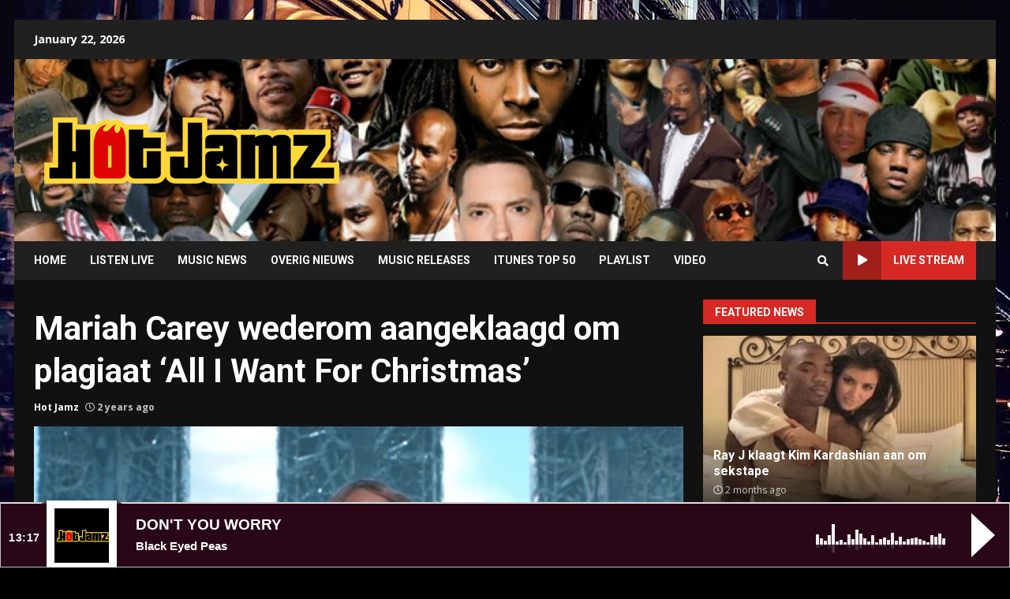

--- FILE ---
content_type: text/html; charset=UTF-8
request_url: https://www.hotjamz.nl/mariah-carey-wederom-aangeklaagd-om-plagiaat-all-i-want-for-christmas/
body_size: 19263
content:
<!doctype html>
<html lang="en-US" prefix="og: http://ogp.me/ns# fb: http://ogp.me/ns/fb#">
<head>
    <meta charset="UTF-8">
    <meta name="viewport" content="width=device-width, initial-scale=1">
    <link rel="profile" href="https://gmpg.org/xfn/11">
	<!-- Global site tag (gtag.js) - Google Analytics -->
	<script async src="https://www.googletagmanager.com/gtag/js?id=UA-61296674-1"></script>
	<script>
	  window.dataLayer = window.dataLayer || [];
	  function gtag(){dataLayer.push(arguments);}
	  gtag('js', new Date());

	  gtag('config', 'UA-61296674-1');
	</script>
	<script>
			function openPlayer(){
		   window.open ('https://www.hotjamz.nl/player/', 'liveplayer_audio', config='toolbar=no, menubar=no, scrollbars=no, resizable=no, location=no, directories=no, status=no, width=785, height=365');
		}
		</script>
    <title>Mariah Carey wederom aangeklaagd om plagiaat &#039;All I Want For Christmas&#039; &bull; Hot Jamz Urban Radio</title>
<meta name='robots' content='max-image-preview:large' />

<!-- This site is optimized with the Yoast SEO Premium plugin v8.3 - https://yoast.com/wordpress/plugins/seo/ -->
<link rel="canonical" href="https://www.hotjamz.nl/mariah-carey-wederom-aangeklaagd-om-plagiaat-all-i-want-for-christmas/" />
<script type='application/ld+json'>{"@context":"https:\/\/schema.org","@type":"Organization","url":"https:\/\/www.hotjamz.nl\/","sameAs":[],"@id":"https:\/\/www.hotjamz.nl\/#organization","name":"Hot Jamz Radio","logo":"https:\/\/www.hotjamz.nl\/wp-content\/uploads\/2018\/03\/fbLOGOnieuw.jpg"}</script>
<!-- / Yoast SEO Premium plugin. -->

<link rel='dns-prefetch' href='//fonts.googleapis.com' />
<link rel="alternate" type="application/rss+xml" title="Hot Jamz Urban Radio &raquo; Feed" href="https://www.hotjamz.nl/feed/" />
<link rel='stylesheet' id='audio11-html5-site-css-css' href='https://www.hotjamz.nl/wp-content/plugins/lbg-audio11-html5-shoutcast_history/audio11_html5_radio_history/audio11_html5.css?ver=9b46ac33cdea67367ae1e6a05e100d33' type='text/css' media='all' />
<link rel='stylesheet' id='wp-block-library-css' href='https://www.hotjamz.nl/wp-includes/css/dist/block-library/style.min.css?ver=9b46ac33cdea67367ae1e6a05e100d33' type='text/css' media='all' />
<link rel='stylesheet' id='classic-theme-styles-css' href='https://www.hotjamz.nl/wp-includes/css/classic-themes.min.css?ver=9b46ac33cdea67367ae1e6a05e100d33' type='text/css' media='all' />
<style id='global-styles-inline-css' type='text/css'>
body{--wp--preset--color--black: #000000;--wp--preset--color--cyan-bluish-gray: #abb8c3;--wp--preset--color--white: #ffffff;--wp--preset--color--pale-pink: #f78da7;--wp--preset--color--vivid-red: #cf2e2e;--wp--preset--color--luminous-vivid-orange: #ff6900;--wp--preset--color--luminous-vivid-amber: #fcb900;--wp--preset--color--light-green-cyan: #7bdcb5;--wp--preset--color--vivid-green-cyan: #00d084;--wp--preset--color--pale-cyan-blue: #8ed1fc;--wp--preset--color--vivid-cyan-blue: #0693e3;--wp--preset--color--vivid-purple: #9b51e0;--wp--preset--gradient--vivid-cyan-blue-to-vivid-purple: linear-gradient(135deg,rgba(6,147,227,1) 0%,rgb(155,81,224) 100%);--wp--preset--gradient--light-green-cyan-to-vivid-green-cyan: linear-gradient(135deg,rgb(122,220,180) 0%,rgb(0,208,130) 100%);--wp--preset--gradient--luminous-vivid-amber-to-luminous-vivid-orange: linear-gradient(135deg,rgba(252,185,0,1) 0%,rgba(255,105,0,1) 100%);--wp--preset--gradient--luminous-vivid-orange-to-vivid-red: linear-gradient(135deg,rgba(255,105,0,1) 0%,rgb(207,46,46) 100%);--wp--preset--gradient--very-light-gray-to-cyan-bluish-gray: linear-gradient(135deg,rgb(238,238,238) 0%,rgb(169,184,195) 100%);--wp--preset--gradient--cool-to-warm-spectrum: linear-gradient(135deg,rgb(74,234,220) 0%,rgb(151,120,209) 20%,rgb(207,42,186) 40%,rgb(238,44,130) 60%,rgb(251,105,98) 80%,rgb(254,248,76) 100%);--wp--preset--gradient--blush-light-purple: linear-gradient(135deg,rgb(255,206,236) 0%,rgb(152,150,240) 100%);--wp--preset--gradient--blush-bordeaux: linear-gradient(135deg,rgb(254,205,165) 0%,rgb(254,45,45) 50%,rgb(107,0,62) 100%);--wp--preset--gradient--luminous-dusk: linear-gradient(135deg,rgb(255,203,112) 0%,rgb(199,81,192) 50%,rgb(65,88,208) 100%);--wp--preset--gradient--pale-ocean: linear-gradient(135deg,rgb(255,245,203) 0%,rgb(182,227,212) 50%,rgb(51,167,181) 100%);--wp--preset--gradient--electric-grass: linear-gradient(135deg,rgb(202,248,128) 0%,rgb(113,206,126) 100%);--wp--preset--gradient--midnight: linear-gradient(135deg,rgb(2,3,129) 0%,rgb(40,116,252) 100%);--wp--preset--duotone--dark-grayscale: url('#wp-duotone-dark-grayscale');--wp--preset--duotone--grayscale: url('#wp-duotone-grayscale');--wp--preset--duotone--purple-yellow: url('#wp-duotone-purple-yellow');--wp--preset--duotone--blue-red: url('#wp-duotone-blue-red');--wp--preset--duotone--midnight: url('#wp-duotone-midnight');--wp--preset--duotone--magenta-yellow: url('#wp-duotone-magenta-yellow');--wp--preset--duotone--purple-green: url('#wp-duotone-purple-green');--wp--preset--duotone--blue-orange: url('#wp-duotone-blue-orange');--wp--preset--font-size--small: 13px;--wp--preset--font-size--medium: 20px;--wp--preset--font-size--large: 36px;--wp--preset--font-size--x-large: 42px;--wp--preset--spacing--20: 0.44rem;--wp--preset--spacing--30: 0.67rem;--wp--preset--spacing--40: 1rem;--wp--preset--spacing--50: 1.5rem;--wp--preset--spacing--60: 2.25rem;--wp--preset--spacing--70: 3.38rem;--wp--preset--spacing--80: 5.06rem;--wp--preset--shadow--natural: 6px 6px 9px rgba(0, 0, 0, 0.2);--wp--preset--shadow--deep: 12px 12px 50px rgba(0, 0, 0, 0.4);--wp--preset--shadow--sharp: 6px 6px 0px rgba(0, 0, 0, 0.2);--wp--preset--shadow--outlined: 6px 6px 0px -3px rgba(255, 255, 255, 1), 6px 6px rgba(0, 0, 0, 1);--wp--preset--shadow--crisp: 6px 6px 0px rgba(0, 0, 0, 1);}:where(.is-layout-flex){gap: 0.5em;}body .is-layout-flow > .alignleft{float: left;margin-inline-start: 0;margin-inline-end: 2em;}body .is-layout-flow > .alignright{float: right;margin-inline-start: 2em;margin-inline-end: 0;}body .is-layout-flow > .aligncenter{margin-left: auto !important;margin-right: auto !important;}body .is-layout-constrained > .alignleft{float: left;margin-inline-start: 0;margin-inline-end: 2em;}body .is-layout-constrained > .alignright{float: right;margin-inline-start: 2em;margin-inline-end: 0;}body .is-layout-constrained > .aligncenter{margin-left: auto !important;margin-right: auto !important;}body .is-layout-constrained > :where(:not(.alignleft):not(.alignright):not(.alignfull)){max-width: var(--wp--style--global--content-size);margin-left: auto !important;margin-right: auto !important;}body .is-layout-constrained > .alignwide{max-width: var(--wp--style--global--wide-size);}body .is-layout-flex{display: flex;}body .is-layout-flex{flex-wrap: wrap;align-items: center;}body .is-layout-flex > *{margin: 0;}:where(.wp-block-columns.is-layout-flex){gap: 2em;}.has-black-color{color: var(--wp--preset--color--black) !important;}.has-cyan-bluish-gray-color{color: var(--wp--preset--color--cyan-bluish-gray) !important;}.has-white-color{color: var(--wp--preset--color--white) !important;}.has-pale-pink-color{color: var(--wp--preset--color--pale-pink) !important;}.has-vivid-red-color{color: var(--wp--preset--color--vivid-red) !important;}.has-luminous-vivid-orange-color{color: var(--wp--preset--color--luminous-vivid-orange) !important;}.has-luminous-vivid-amber-color{color: var(--wp--preset--color--luminous-vivid-amber) !important;}.has-light-green-cyan-color{color: var(--wp--preset--color--light-green-cyan) !important;}.has-vivid-green-cyan-color{color: var(--wp--preset--color--vivid-green-cyan) !important;}.has-pale-cyan-blue-color{color: var(--wp--preset--color--pale-cyan-blue) !important;}.has-vivid-cyan-blue-color{color: var(--wp--preset--color--vivid-cyan-blue) !important;}.has-vivid-purple-color{color: var(--wp--preset--color--vivid-purple) !important;}.has-black-background-color{background-color: var(--wp--preset--color--black) !important;}.has-cyan-bluish-gray-background-color{background-color: var(--wp--preset--color--cyan-bluish-gray) !important;}.has-white-background-color{background-color: var(--wp--preset--color--white) !important;}.has-pale-pink-background-color{background-color: var(--wp--preset--color--pale-pink) !important;}.has-vivid-red-background-color{background-color: var(--wp--preset--color--vivid-red) !important;}.has-luminous-vivid-orange-background-color{background-color: var(--wp--preset--color--luminous-vivid-orange) !important;}.has-luminous-vivid-amber-background-color{background-color: var(--wp--preset--color--luminous-vivid-amber) !important;}.has-light-green-cyan-background-color{background-color: var(--wp--preset--color--light-green-cyan) !important;}.has-vivid-green-cyan-background-color{background-color: var(--wp--preset--color--vivid-green-cyan) !important;}.has-pale-cyan-blue-background-color{background-color: var(--wp--preset--color--pale-cyan-blue) !important;}.has-vivid-cyan-blue-background-color{background-color: var(--wp--preset--color--vivid-cyan-blue) !important;}.has-vivid-purple-background-color{background-color: var(--wp--preset--color--vivid-purple) !important;}.has-black-border-color{border-color: var(--wp--preset--color--black) !important;}.has-cyan-bluish-gray-border-color{border-color: var(--wp--preset--color--cyan-bluish-gray) !important;}.has-white-border-color{border-color: var(--wp--preset--color--white) !important;}.has-pale-pink-border-color{border-color: var(--wp--preset--color--pale-pink) !important;}.has-vivid-red-border-color{border-color: var(--wp--preset--color--vivid-red) !important;}.has-luminous-vivid-orange-border-color{border-color: var(--wp--preset--color--luminous-vivid-orange) !important;}.has-luminous-vivid-amber-border-color{border-color: var(--wp--preset--color--luminous-vivid-amber) !important;}.has-light-green-cyan-border-color{border-color: var(--wp--preset--color--light-green-cyan) !important;}.has-vivid-green-cyan-border-color{border-color: var(--wp--preset--color--vivid-green-cyan) !important;}.has-pale-cyan-blue-border-color{border-color: var(--wp--preset--color--pale-cyan-blue) !important;}.has-vivid-cyan-blue-border-color{border-color: var(--wp--preset--color--vivid-cyan-blue) !important;}.has-vivid-purple-border-color{border-color: var(--wp--preset--color--vivid-purple) !important;}.has-vivid-cyan-blue-to-vivid-purple-gradient-background{background: var(--wp--preset--gradient--vivid-cyan-blue-to-vivid-purple) !important;}.has-light-green-cyan-to-vivid-green-cyan-gradient-background{background: var(--wp--preset--gradient--light-green-cyan-to-vivid-green-cyan) !important;}.has-luminous-vivid-amber-to-luminous-vivid-orange-gradient-background{background: var(--wp--preset--gradient--luminous-vivid-amber-to-luminous-vivid-orange) !important;}.has-luminous-vivid-orange-to-vivid-red-gradient-background{background: var(--wp--preset--gradient--luminous-vivid-orange-to-vivid-red) !important;}.has-very-light-gray-to-cyan-bluish-gray-gradient-background{background: var(--wp--preset--gradient--very-light-gray-to-cyan-bluish-gray) !important;}.has-cool-to-warm-spectrum-gradient-background{background: var(--wp--preset--gradient--cool-to-warm-spectrum) !important;}.has-blush-light-purple-gradient-background{background: var(--wp--preset--gradient--blush-light-purple) !important;}.has-blush-bordeaux-gradient-background{background: var(--wp--preset--gradient--blush-bordeaux) !important;}.has-luminous-dusk-gradient-background{background: var(--wp--preset--gradient--luminous-dusk) !important;}.has-pale-ocean-gradient-background{background: var(--wp--preset--gradient--pale-ocean) !important;}.has-electric-grass-gradient-background{background: var(--wp--preset--gradient--electric-grass) !important;}.has-midnight-gradient-background{background: var(--wp--preset--gradient--midnight) !important;}.has-small-font-size{font-size: var(--wp--preset--font-size--small) !important;}.has-medium-font-size{font-size: var(--wp--preset--font-size--medium) !important;}.has-large-font-size{font-size: var(--wp--preset--font-size--large) !important;}.has-x-large-font-size{font-size: var(--wp--preset--font-size--x-large) !important;}
.wp-block-navigation a:where(:not(.wp-element-button)){color: inherit;}
:where(.wp-block-columns.is-layout-flex){gap: 2em;}
.wp-block-pullquote{font-size: 1.5em;line-height: 1.6;}
</style>
<link rel='stylesheet' id='ssb-front-css-css' href='https://www.hotjamz.nl/wp-content/plugins/simple-social-buttons/assets/css/front.css?ver=5.3.1' type='text/css' media='all' />
<link rel='stylesheet' id='font-awesome-v5-css' href='https://www.hotjamz.nl/wp-content/themes/darknews/assets/font-awesome/css/all.min.css?ver=9b46ac33cdea67367ae1e6a05e100d33' type='text/css' media='all' />
<link rel='stylesheet' id='bootstrap-css' href='https://www.hotjamz.nl/wp-content/themes/darknews/assets/bootstrap/css/bootstrap.min.css?ver=9b46ac33cdea67367ae1e6a05e100d33' type='text/css' media='all' />
<link rel='stylesheet' id='slick-css-css' href='https://www.hotjamz.nl/wp-content/themes/darknews/assets/slick/css/slick.min.css?ver=9b46ac33cdea67367ae1e6a05e100d33' type='text/css' media='all' />
<link rel='stylesheet' id='sidr-css' href='https://www.hotjamz.nl/wp-content/themes/darknews/assets/sidr/css/jquery.sidr.dark.css?ver=9b46ac33cdea67367ae1e6a05e100d33' type='text/css' media='all' />
<link rel='stylesheet' id='magnific-popup-css' href='https://www.hotjamz.nl/wp-content/themes/darknews/assets/magnific-popup/magnific-popup.css?ver=9b46ac33cdea67367ae1e6a05e100d33' type='text/css' media='all' />
<link rel='stylesheet' id='darknews-google-fonts-css' href='https://fonts.googleapis.com/css?family=Roboto:100,300,400,500,700|Open%20Sans:400,400italic,600,700|Roboto:100,300,400,500,700&#038;subset=latin,latin-ext' type='text/css' media='all' />
<link rel='stylesheet' id='darknews-style-css' href='https://www.hotjamz.nl/wp-content/themes/darknews/style.css?ver=9b46ac33cdea67367ae1e6a05e100d33' type='text/css' media='all' />
<style id='darknews-style-inline-css' type='text/css'>

                body.aft-dark-mode #sidr,
        body.aft-dark-mode,
        body.aft-dark-mode #af-preloader {
        background-color: #000000;
        }
    
                body.aft-default-mode #sidr,
        body.aft-default-mode #af-preloader {
        background-color: #eeeeee ;
        }
        body.aft-default-mode.custom-background,
        body.aft-default-mode {
        background-color: #eeeeee  ;
        }
    
                .woocommerce span.onsale,
        .woocommerce #respond input#submit.disabled,
        .woocommerce #respond input#submit:disabled,
        .woocommerce #respond input#submit:disabled[disabled],
        .woocommerce a.button.disabled,
        .woocommerce a.button:disabled,
        .woocommerce a.button:disabled[disabled],
        .woocommerce button.button.disabled,
        .woocommerce button.button:disabled,
        .woocommerce button.button:disabled[disabled],
        .woocommerce input.button.disabled,
        .woocommerce input.button:disabled,
        .woocommerce input.button:disabled[disabled],
        .woocommerce #respond input#submit,
        .woocommerce a.button,
        .woocommerce button.button,
        .woocommerce input.button,
        .woocommerce #respond input#submit.alt,
        .woocommerce a.button.alt,
        .woocommerce button.button.alt,
        .woocommerce input.button.alt,

        .widget-title-fill-and-border .wp_post_author_widget .widget-title .header-after,
        .widget-title-fill-and-no-border .wp_post_author_widget .widget-title .header-after,

        footer .aft-small-social-menu ul li a:hover,
        header .top-header .aft-small-social-menu ul li a:hover,
        .darknews_author_info_widget .aft-small-social-menu ul li a:hover,
        footer .aft-small-social-menu ul li a:hover,
        body.widget-title-border-center .widget-title .heading-line-before,
        body.widget-title-border-bottom .header-after1 .heading-line-before,
        body.widget-title-border-bottom .widget-title .heading-line-before,
        body .af-cat-widget-carousel a.darknews-categories.category-color-1,
        .widget-title-fill-and-no-border .widget-title .heading-line,
        .widget-title-fill-and-border .widget-title .heading-line,
        .widget-title-border-center .wp_post_author_widget .widget-title .heading-line-before,
        .widget-title-border-center .wp_post_author_widget .widget-title .header-after::before,

        .aft-posts-tabs-panel .nav-tabs>li>a.active,
        .aft-main-banner-wrapper .widget-title .heading-line,
        a.sidr-class-sidr-button-close,

        body.aft-default-mode.woocommerce span.onsale,
        body.aft-dark-mode input[type="button"],
        body.aft-dark-mode input[type="reset"],
        body.aft-dark-mode input[type="submit"],
        body.aft-dark-mode .inner-suscribe input[type=submit],
        body.aft-default-mode input[type="button"],
        body.aft-default-mode input[type="reset"],
        body.aft-default-mode input[type="submit"],
        body.aft-default-mode .inner-suscribe input[type=submit],
        .af-youtube-slider .af-video-wrap .af-bg-play i,
        .af-youtube-video-list .entry-header-yt-video-wrapper .af-yt-video-play i,
        body .btn-style1 a:visited,
        body .btn-style1 a,
        body .darknews-pagination .nav-links .page-numbers.current,
        body #scroll-up,
        .aft-readmore-wrapper a.aft-readmore:hover,
        body.aft-dark-mode .aft-readmore-wrapper a.aft-readmore:hover,
        footer.site-footer .aft-readmore-wrapper a.aft-readmore:hover,
        .aft-readmore-wrapper a.aft-readmore:hover,
        .read-img .trending-no,
        body .trending-posts-vertical .trending-no{
        background-color: #d72924 ;
        }

        .grid-design-texts-over-image .aft-readmore-wrapper a.aft-readmore:hover,
        .aft-readmore-wrapper a.aft-readmore:hover,
        body.aft-dark-mode .aft-readmore-wrapper a.aft-readmore:hover,
        body.aft-default-mode .aft-readmore-wrapper a.aft-readmore:hover,

        body.single .entry-header .aft-post-excerpt-and-meta .post-excerpt,
        .aft-posts-tabs-panel .nav-tabs,
        .widget-title-fill-and-border .widget-title,
        body.aft-dark-mode.single span.tags-links a:hover,
        .darknews-pagination .nav-links .page-numbers.current,
        .aft-readmore-wrapper a.aft-readmore:hover,
        p.awpa-more-posts a:hover{
        border-color: #d72924 ;
        }
        .wp-post-author-meta .wp-post-author-meta-more-posts a.awpa-more-posts:hover{
        border-color: #d72924 ;
        }
        #scroll-up::after,
        .aft-dark-mode #loader,
        .aft-default-mode #loader {
        border-bottom-color: #d72924 ;
        }
        .widget_text a ,
        body.aft-default-mode .site-footer .wp-block-tag-cloud a:hover,
        body.aft-default-mode .site-footer .tagcloud a:hover,
        .wp_post_author_widget .wp-post-author-meta .awpa-display-name a:hover,
        body.aft-dark-mode .site-footer .tagcloud a:hover,
        .wp-post-author-meta .wp-post-author-meta-more-posts a.awpa-more-posts:hover,
        body.aft-default-mode .af-breadcrumbs a:hover,
        body.aft-dark-mode .af-breadcrumbs a:hover,
        .aft-default-mode .site-footer .wp-calendar-nav a,
        body.aft-dark-mode .wp-calendar-nav a,
        body .entry-content > [class*="wp-block-"] a:not(.has-text-color),
        body .entry-content > [class*="wp-block-"] li,
        body .entry-content > ul a,
        body .entry-content > ol a,
        body .entry-content > p a ,
        body p.logged-in-as,
        a,  a:visited,  a:hover,  a:focus,  a:active,
        body.aft-default-mode .tagcloud a:hover,
        body.aft-default-mode.single span.tags-links a:hover,
        body.aft-default-mode p.awpa-more-posts a:hover,
        body.aft-default-mode p.awpa-website a:hover ,
        body.aft-default-mode .wp-post-author-meta h4 a:hover,
        body.aft-default-mode .widget ul.menu >li a:hover,
        body.aft-default-mode .widget > ul > li a:hover,
        body.aft-default-mode .nav-links a:hover,
        body.aft-default-mode ul.trail-items li a:hover,
        body.aft-default-mode .sidr-class-sidr-button-close,
        body.aft-dark-mode .tagcloud a:hover,
        body.aft-dark-mode.single span.tags-links a:hover,
        body.aft-dark-mode p.awpa-more-posts a:hover,
        body.aft-dark-mode p.awpa-website a:hover ,
        body.aft-dark-mode .widget ul.menu >li a:hover,
        body.aft-dark-mode .nav-links a:hover,
        body.aft-dark-mode ul.trail-items li a:hover,
        .site-footer .secondary-footer a:hover,
        h2.comments-title,
        .comment-metadata a,
        .fn a{
        color:#d72924 ;
        }

        @media only screen and (min-width: 992px){
        body.aft-default-mode .darknews-header .main-navigation .menu-desktop > ul > li:hover > a:before,
        body.aft-default-mode .darknews-header .main-navigation .menu-desktop > ul > li.current-menu-item > a:before {
        background-color: #d72924 ;
        }
        }
    
                .woocommerce-product-search button[type="submit"], input.search-submit{
        background-color: #d72924 ;
        }
        #wp-calendar tbody td a,
        body.aft-dark-mode #wp-calendar tbody td#today,
        body.aft-default-mode #wp-calendar tbody td#today,
        body .entry-content > [class*="wp-block-"] a:not(.has-text-color),
        body .entry-content > ul a, body .entry-content > ul a:visited,
        body .entry-content > ol a, body .entry-content > ol a:visited,
        body .entry-content > p a, body .entry-content > p a:visited
        {
        color: #d72924 ;
        }
        .woocommerce-product-search button[type="submit"], input.search-submit,
        body.single span.tags-links a:hover{
        border-color: #d72924 ;
        }

        @media only screen and (min-width: 993px){
        .main-navigation .menu-desktop > li.current-menu-item::after,
        .main-navigation .menu-desktop > ul > li.current-menu-item::after,
        .main-navigation .menu-desktop > li::after, .main-navigation .menu-desktop > ul > li::after{
        background-color: #d72924 ;
        }
        }
    

                .site-title {
        font-family: Roboto;
        }
    
                body,
        button,
        input,
        select,
        optgroup,
        .cat-links li a,
        .min-read,
        .af-social-contacts .social-widget-menu .screen-reader-text,
        textarea, p {
        font-family: Open Sans;
        }
    
                div.custom-menu-link > a,
        .aft-main-banner-wrapper .nav-tabs>li>a,
        .aft-posts-tabs-panel .nav-tabs>li>a,
        .exclusive-posts .exclusive-now span,
        .aft-posts-tabs-panel .nav-tabs>li>a,
        .nav-tabs>li,
        .widget ul ul li,
        .widget ul.menu >li ,
        .widget > ul > li,
        .main-navigation ul li a,
        h1, h2, h3, h4, h5, h6 {
        font-family: Roboto;
        }
    
    .elementor-page .elementor-section.elementor-section-full_width > .elementor-container,
        .elementor-page .elementor-section.elementor-section-boxed > .elementor-container,
        .elementor-default .elementor-section.elementor-section-full_width > .elementor-container,
        .elementor-default .elementor-section.elementor-section-boxed > .elementor-container{
            max-width: 1244px;
        }
        @media screen and (min-width: 1360px){
            .af-full-layout.elementor-page .elementor-section.elementor-section-full_width > .elementor-container,
            .af-full-layout.elementor-page .elementor-section.elementor-section-boxed > .elementor-container,
            .af-full-layout.elementor-default .elementor-section.elementor-section-full_width > .elementor-container,
            .af-full-layout.elementor-default .elementor-section.elementor-section-boxed > .elementor-container{
                max-width: 1920px;
            }
        }
        .full-width-content .elementor-section-stretched,
        .align-content-left .elementor-section-stretched,
        .align-content-right .elementor-section-stretched {
            max-width: 100%;
            left: 0 !important;
        }
        
</style>
<link rel='stylesheet' id='wp-pagenavi-css' href='https://www.hotjamz.nl/wp-content/plugins/wp-pagenavi/pagenavi-css.css?ver=2.70' type='text/css' media='all' />
<script type='text/javascript' src='https://www.hotjamz.nl/wp-includes/js/jquery/jquery.min.js?ver=3.6.4' id='jquery-core-js'></script>
<script type='text/javascript' src='https://www.hotjamz.nl/wp-includes/js/jquery/jquery-migrate.min.js?ver=3.4.0' id='jquery-migrate-js'></script>
<script type='text/javascript' src='https://www.hotjamz.nl/wp-content/plugins/lbg-audio11-html5-shoutcast_history/audio11_html5_radio_history/js/audio11_html5.js?ver=9b46ac33cdea67367ae1e6a05e100d33' id='lbg-audio11-html5-js'></script>
<script type='text/javascript' src='https://www.hotjamz.nl/wp-content/plugins/simple-social-buttons/assets/js/frontend-blocks.js?ver=5.3.1' id='ssb-blocks-front-js-js'></script>
<script type='text/javascript' id='ssb-front-js-js-extra'>
/* <![CDATA[ */
var SSB = {"ajax_url":"https:\/\/www.hotjamz.nl\/wp-admin\/admin-ajax.php","fb_share_nonce":"91dda4f92c"};
/* ]]> */
</script>
<script type='text/javascript' src='https://www.hotjamz.nl/wp-content/plugins/simple-social-buttons/assets/js/front.js?ver=5.3.1' id='ssb-front-js-js'></script>
<script type='text/javascript' id='wp-statistics-tracker-js-extra'>
/* <![CDATA[ */
var WP_Statistics_Tracker_Object = {"hitRequestUrl":"https:\/\/www.hotjamz.nl\/wp-json\/wp-statistics\/v2\/hit?wp_statistics_hit_rest=yes&track_all=1&current_page_type=post&current_page_id=23528&search_query&page_uri=L21hcmlhaC1jYXJleS13ZWRlcm9tLWFhbmdla2xhYWdkLW9tLXBsYWdpYWF0LWFsbC1pLXdhbnQtZm9yLWNocmlzdG1hcy8","keepOnlineRequestUrl":"https:\/\/www.hotjamz.nl\/wp-json\/wp-statistics\/v2\/online?wp_statistics_hit_rest=yes&track_all=1&current_page_type=post&current_page_id=23528&search_query&page_uri=L21hcmlhaC1jYXJleS13ZWRlcm9tLWFhbmdla2xhYWdkLW9tLXBsYWdpYWF0LWFsbC1pLXdhbnQtZm9yLWNocmlzdG1hcy8","option":{"dntEnabled":"","cacheCompatibility":"1"}};
/* ]]> */
</script>
<script type='text/javascript' src='https://www.hotjamz.nl/wp-content/plugins/wp-statistics/assets/js/tracker.js?ver=9b46ac33cdea67367ae1e6a05e100d33' id='wp-statistics-tracker-js'></script>
<link rel="https://api.w.org/" href="https://www.hotjamz.nl/wp-json/" /><link rel="alternate" type="application/json" href="https://www.hotjamz.nl/wp-json/wp/v2/posts/23528" /><link rel="EditURI" type="application/rsd+xml" title="RSD" href="https://www.hotjamz.nl/xmlrpc.php?rsd" />
<link rel="wlwmanifest" type="application/wlwmanifest+xml" href="https://www.hotjamz.nl/wp-includes/wlwmanifest.xml" />

<link rel='shortlink' href='https://www.hotjamz.nl/?p=23528' />
<link rel="alternate" type="application/json+oembed" href="https://www.hotjamz.nl/wp-json/oembed/1.0/embed?url=https%3A%2F%2Fwww.hotjamz.nl%2Fmariah-carey-wederom-aangeklaagd-om-plagiaat-all-i-want-for-christmas%2F" />
<link rel="alternate" type="text/xml+oembed" href="https://www.hotjamz.nl/wp-json/oembed/1.0/embed?url=https%3A%2F%2Fwww.hotjamz.nl%2Fmariah-carey-wederom-aangeklaagd-om-plagiaat-all-i-want-for-christmas%2F&#038;format=xml" />
<link rel="alternate" type="application/feed+json" title="Hot Jamz Urban Radio &raquo; JSON Feed" href="https://www.hotjamz.nl/feed/json/" />
 <style media="screen">

		.simplesocialbuttons.simplesocialbuttons_inline .ssb-fb-like {
	  margin: ;
	}
		 /*inline margin*/
	
	
	
		.simplesocialbuttons.simplesocialbuttons_inline.simplesocial-round-btm-border button{
	  margin: ;
	}
	
	
	
			 /*margin-digbar*/

	
	
	
	
	
	
	
</style>

<!-- Open Graph Meta Tags generated by Simple Social Buttons 5.3.1 -->
<meta property="og:title" content="Mariah Carey wederom aangeklaagd om plagiaat &#8216;All I Want For Christmas&#8217; - Hot Jamz Urban Radio" />
<meta property="og:description" content="Mariah Carey gaat weer een juridische strijd aan. Voor de zoveelste keer wordt de zangeres aangeklaagd voor 'All I Want For Christmas'. Andy Stone, die onder zijn artiestennaam Vince Cance muziek maakt, klaagde de zangeres op 1 november aan in Los Angeles. Hij claimt dat hij met zijn band Vince Vance and the Valiants, het nummer 'All I Want For&hellip;" />
<meta property="og:url" content="https://www.hotjamz.nl/mariah-carey-wederom-aangeklaagd-om-plagiaat-all-i-want-for-christmas/" />
<meta property="og:site_name" content="Hot Jamz Urban Radio" />
<meta property="og:image" content="https://www.hotjamz.nl/wp-content/uploads/2023/11/mariah-its-time-christmas-season.jpg" />
<meta name="twitter:card" content="summary_large_image" />
<meta name="twitter:description" content="Mariah Carey gaat weer een juridische strijd aan. Voor de zoveelste keer wordt de zangeres aangeklaagd voor 'All I Want For Christmas'. Andy Stone, die onder zijn artiestennaam Vince Cance muziek maakt, klaagde de zangeres op 1 november aan in Los Angeles. Hij claimt dat hij met zijn band Vince Vance and the Valiants, het nummer 'All I Want For&hellip;" />
<meta name="twitter:title" content="Mariah Carey wederom aangeklaagd om plagiaat &#8216;All I Want For Christmas&#8217; - Hot Jamz Urban Radio" />
<meta property="twitter:image" content="https://www.hotjamz.nl/wp-content/uploads/2023/11/mariah-its-time-christmas-season.jpg" />
<script type="text/javascript">
	window._wp_rp_static_base_url = 'https://wprp.zemanta.com/static/';
	window._wp_rp_wp_ajax_url = "https://www.hotjamz.nl/wp-admin/admin-ajax.php";
	window._wp_rp_plugin_version = '3.6.4';
	window._wp_rp_post_id = '23528';
	window._wp_rp_num_rel_posts = '5';
	window._wp_rp_thumbnails = true;
	window._wp_rp_post_title = 'Mariah+Carey+wederom+aangeklaagd+om+plagiaat+%27All+I+Want+For+Christmas%27';
	window._wp_rp_post_tags = ['carey', 'mariah', 'mariah+carey', 'plagiaat', 'vince+vance', 'aanklacht', 'all+i+want+for+christmas', 'music+news', 'frontpage', 'vanc', 'dan', 'mariah', 'stone', 'angel', 'carei', 'valiant', 'band', 'de', 'lo', 'vinc', 'op', 'christma', 'album', 'van'];
	window._wp_rp_promoted_content = true;
</script>
<link rel="stylesheet" href="https://www.hotjamz.nl/wp-content/plugins/wordpress-23-related-posts-plugin/static/themes/vertical-m.css?version=3.6.4" />
<!-- Analytics by WP Statistics v14.3.5 - https://wp-statistics.com/ -->
      <meta name="onesignal" content="wordpress-plugin"/>
            <script>

      window.OneSignal = window.OneSignal || [];

      OneSignal.push( function() {
        OneSignal.SERVICE_WORKER_UPDATER_PATH = "OneSignalSDKUpdaterWorker.js.php";
                      OneSignal.SERVICE_WORKER_PATH = "OneSignalSDKWorker.js.php";
                      OneSignal.SERVICE_WORKER_PARAM = { scope: "/" };
        OneSignal.setDefaultNotificationUrl("https://www.hotjamz.nl");
        var oneSignal_options = {};
        window._oneSignalInitOptions = oneSignal_options;

        oneSignal_options['wordpress'] = true;
oneSignal_options['appId'] = 'cba7e091-cce6-4222-be15-5921b4722506';
oneSignal_options['allowLocalhostAsSecureOrigin'] = true;
oneSignal_options['welcomeNotification'] = { };
oneSignal_options['welcomeNotification']['disable'] = true;
oneSignal_options['path'] = "https://www.hotjamz.nl/wp-content/plugins/onesignal-free-web-push-notifications/sdk_files/";
oneSignal_options['promptOptions'] = { };
oneSignal_options['notifyButton'] = { };
oneSignal_options['notifyButton']['enable'] = true;
oneSignal_options['notifyButton']['position'] = 'bottom-right';
oneSignal_options['notifyButton']['theme'] = 'default';
oneSignal_options['notifyButton']['size'] = 'medium';
oneSignal_options['notifyButton']['showCredit'] = false;
                OneSignal.init(window._oneSignalInitOptions);
                OneSignal.showSlidedownPrompt();      });

      function documentInitOneSignal() {
        var oneSignal_elements = document.getElementsByClassName("OneSignal-prompt");

        var oneSignalLinkClickHandler = function(event) { OneSignal.push(['registerForPushNotifications']); event.preventDefault(); };        for(var i = 0; i < oneSignal_elements.length; i++)
          oneSignal_elements[i].addEventListener('click', oneSignalLinkClickHandler, false);
      }

      if (document.readyState === 'complete') {
           documentInitOneSignal();
      }
      else {
           window.addEventListener("load", function(event){
               documentInitOneSignal();
          });
      }
    </script>
        <style type="text/css">
            
            body .af-header-image.data-bg:before{
                opacity:0;
            }
                        .site-title,
            .site-description {
                position: absolute;
                clip: rect(1px, 1px, 1px, 1px);
                display: none;
            }

            

        </style>
        <style type="text/css" id="custom-background-css">
body.custom-background { background-image: url("https://www.hotjamz.nl/wp-content/uploads/2023/01/884409copy.jpg"); background-position: left top; background-size: auto; background-repeat: no-repeat; background-attachment: fixed; }
</style>
	<link rel="icon" href="https://www.hotjamz.nl/wp-content/uploads/2018/03/cropped-hfavicon-32x32.png" sizes="32x32" />
<link rel="icon" href="https://www.hotjamz.nl/wp-content/uploads/2018/03/cropped-hfavicon-192x192.png" sizes="192x192" />
<link rel="apple-touch-icon" href="https://www.hotjamz.nl/wp-content/uploads/2018/03/cropped-hfavicon-180x180.png" />
<meta name="msapplication-TileImage" content="https://www.hotjamz.nl/wp-content/uploads/2018/03/cropped-hfavicon-270x270.png" />

<!-- START - Open Graph and Twitter Card Tags 3.1.2 -->
 <!-- Facebook Open Graph -->
  <meta property="og:locale" content="en_US"/>
  <meta property="og:site_name" content="Hot Jamz Urban Radio"/>
  <meta property="og:title" content="Mariah Carey wederom aangeklaagd om plagiaat &#039;All I Want For Christmas&#039; &bull; Hot Jamz Urban Radio"/>
  <meta property="og:url" content="https://www.hotjamz.nl/mariah-carey-wederom-aangeklaagd-om-plagiaat-all-i-want-for-christmas/"/>
  <meta property="og:type" content="article"/>
  <meta property="og:description" content="Mariah Carey gaat weer een juridische strijd aan. Voor de zoveelste keer wordt de zangeres aangeklaagd voor &#039;All I Want For Christmas&#039;. Andy Stone, die onder zijn artiestennaam Vince Cance muziek maakt, klaagde de zangeres op 1 november aan in Los Angeles. Hij claimt dat hij met zijn band Vince V"/>
  <meta property="og:image" content="https://www.hotjamz.nl/wp-content/uploads/2023/11/mariah-its-time-christmas-season.jpg"/>
  <meta property="og:image:url" content="https://www.hotjamz.nl/wp-content/uploads/2023/11/mariah-its-time-christmas-season.jpg"/>
  <meta property="og:image:secure_url" content="https://www.hotjamz.nl/wp-content/uploads/2023/11/mariah-its-time-christmas-season.jpg"/>
  <meta property="og:image:width" content="1450"/>
  <meta property="og:image:height" content="912"/>
  <meta property="article:published_time" content="2023-11-05T17:05:20+01:00"/>
  <meta property="article:modified_time" content="2023-11-05T17:05:20+01:00" />
  <meta property="og:updated_time" content="2023-11-05T17:05:20+01:00" />
  <meta property="article:section" content="Frontpage"/>
  <meta property="article:section" content="Music News"/>
  <meta property="article:publisher" content="https://facebook.com/hotjamznl"/>
  <meta property="fb:app_id" content="122751167890097"/>
  <meta property="fb:admins" content="100000713715290"/>
 <!-- Google+ / Schema.org -->
 <!-- Twitter Cards -->
  <meta name="twitter:title" content="Mariah Carey wederom aangeklaagd om plagiaat &#039;All I Want For Christmas&#039; &bull; Hot Jamz Urban Radio"/>
  <meta name="twitter:url" content="https://www.hotjamz.nl/mariah-carey-wederom-aangeklaagd-om-plagiaat-all-i-want-for-christmas/"/>
  <meta name="twitter:description" content="Mariah Carey gaat weer een juridische strijd aan. Voor de zoveelste keer wordt de zangeres aangeklaagd voor &#039;All I Want For Christmas&#039;. Andy Stone, die onder zijn artiestennaam Vince Cance muziek maakt, klaagde de zangeres op 1 november aan in Los Angeles. Hij claimt dat hij met zijn band Vince V"/>
  <meta name="twitter:image" content="https://www.hotjamz.nl/wp-content/uploads/2023/11/mariah-its-time-christmas-season.jpg"/>
  <meta name="twitter:card" content="summary_large_image"/>
 <!-- SEO -->
 <!-- Misc. tags -->
 <!-- is_singular | yoast_seo -->
<!-- END - Open Graph and Twitter Card Tags 3.1.2 -->
	
</head>

<body data-rsssl=1 class="post-template-default single single-post postid-23528 single-format-standard custom-background wp-custom-logo wp-embed-responsive archive-first-post-full aft-dark-mode aft-header-layout-default header-image-default widget-title-fill-and-border default-content-layout single-content-mode-default align-content-left af-boxed-layout aft-enable-top-bottom-gaps">
<svg xmlns="http://www.w3.org/2000/svg" viewBox="0 0 0 0" width="0" height="0" focusable="false" role="none" style="visibility: hidden; position: absolute; left: -9999px; overflow: hidden;" ><defs><filter id="wp-duotone-dark-grayscale"><feColorMatrix color-interpolation-filters="sRGB" type="matrix" values=" .299 .587 .114 0 0 .299 .587 .114 0 0 .299 .587 .114 0 0 .299 .587 .114 0 0 " /><feComponentTransfer color-interpolation-filters="sRGB" ><feFuncR type="table" tableValues="0 0.49803921568627" /><feFuncG type="table" tableValues="0 0.49803921568627" /><feFuncB type="table" tableValues="0 0.49803921568627" /><feFuncA type="table" tableValues="1 1" /></feComponentTransfer><feComposite in2="SourceGraphic" operator="in" /></filter></defs></svg><svg xmlns="http://www.w3.org/2000/svg" viewBox="0 0 0 0" width="0" height="0" focusable="false" role="none" style="visibility: hidden; position: absolute; left: -9999px; overflow: hidden;" ><defs><filter id="wp-duotone-grayscale"><feColorMatrix color-interpolation-filters="sRGB" type="matrix" values=" .299 .587 .114 0 0 .299 .587 .114 0 0 .299 .587 .114 0 0 .299 .587 .114 0 0 " /><feComponentTransfer color-interpolation-filters="sRGB" ><feFuncR type="table" tableValues="0 1" /><feFuncG type="table" tableValues="0 1" /><feFuncB type="table" tableValues="0 1" /><feFuncA type="table" tableValues="1 1" /></feComponentTransfer><feComposite in2="SourceGraphic" operator="in" /></filter></defs></svg><svg xmlns="http://www.w3.org/2000/svg" viewBox="0 0 0 0" width="0" height="0" focusable="false" role="none" style="visibility: hidden; position: absolute; left: -9999px; overflow: hidden;" ><defs><filter id="wp-duotone-purple-yellow"><feColorMatrix color-interpolation-filters="sRGB" type="matrix" values=" .299 .587 .114 0 0 .299 .587 .114 0 0 .299 .587 .114 0 0 .299 .587 .114 0 0 " /><feComponentTransfer color-interpolation-filters="sRGB" ><feFuncR type="table" tableValues="0.54901960784314 0.98823529411765" /><feFuncG type="table" tableValues="0 1" /><feFuncB type="table" tableValues="0.71764705882353 0.25490196078431" /><feFuncA type="table" tableValues="1 1" /></feComponentTransfer><feComposite in2="SourceGraphic" operator="in" /></filter></defs></svg><svg xmlns="http://www.w3.org/2000/svg" viewBox="0 0 0 0" width="0" height="0" focusable="false" role="none" style="visibility: hidden; position: absolute; left: -9999px; overflow: hidden;" ><defs><filter id="wp-duotone-blue-red"><feColorMatrix color-interpolation-filters="sRGB" type="matrix" values=" .299 .587 .114 0 0 .299 .587 .114 0 0 .299 .587 .114 0 0 .299 .587 .114 0 0 " /><feComponentTransfer color-interpolation-filters="sRGB" ><feFuncR type="table" tableValues="0 1" /><feFuncG type="table" tableValues="0 0.27843137254902" /><feFuncB type="table" tableValues="0.5921568627451 0.27843137254902" /><feFuncA type="table" tableValues="1 1" /></feComponentTransfer><feComposite in2="SourceGraphic" operator="in" /></filter></defs></svg><svg xmlns="http://www.w3.org/2000/svg" viewBox="0 0 0 0" width="0" height="0" focusable="false" role="none" style="visibility: hidden; position: absolute; left: -9999px; overflow: hidden;" ><defs><filter id="wp-duotone-midnight"><feColorMatrix color-interpolation-filters="sRGB" type="matrix" values=" .299 .587 .114 0 0 .299 .587 .114 0 0 .299 .587 .114 0 0 .299 .587 .114 0 0 " /><feComponentTransfer color-interpolation-filters="sRGB" ><feFuncR type="table" tableValues="0 0" /><feFuncG type="table" tableValues="0 0.64705882352941" /><feFuncB type="table" tableValues="0 1" /><feFuncA type="table" tableValues="1 1" /></feComponentTransfer><feComposite in2="SourceGraphic" operator="in" /></filter></defs></svg><svg xmlns="http://www.w3.org/2000/svg" viewBox="0 0 0 0" width="0" height="0" focusable="false" role="none" style="visibility: hidden; position: absolute; left: -9999px; overflow: hidden;" ><defs><filter id="wp-duotone-magenta-yellow"><feColorMatrix color-interpolation-filters="sRGB" type="matrix" values=" .299 .587 .114 0 0 .299 .587 .114 0 0 .299 .587 .114 0 0 .299 .587 .114 0 0 " /><feComponentTransfer color-interpolation-filters="sRGB" ><feFuncR type="table" tableValues="0.78039215686275 1" /><feFuncG type="table" tableValues="0 0.94901960784314" /><feFuncB type="table" tableValues="0.35294117647059 0.47058823529412" /><feFuncA type="table" tableValues="1 1" /></feComponentTransfer><feComposite in2="SourceGraphic" operator="in" /></filter></defs></svg><svg xmlns="http://www.w3.org/2000/svg" viewBox="0 0 0 0" width="0" height="0" focusable="false" role="none" style="visibility: hidden; position: absolute; left: -9999px; overflow: hidden;" ><defs><filter id="wp-duotone-purple-green"><feColorMatrix color-interpolation-filters="sRGB" type="matrix" values=" .299 .587 .114 0 0 .299 .587 .114 0 0 .299 .587 .114 0 0 .299 .587 .114 0 0 " /><feComponentTransfer color-interpolation-filters="sRGB" ><feFuncR type="table" tableValues="0.65098039215686 0.40392156862745" /><feFuncG type="table" tableValues="0 1" /><feFuncB type="table" tableValues="0.44705882352941 0.4" /><feFuncA type="table" tableValues="1 1" /></feComponentTransfer><feComposite in2="SourceGraphic" operator="in" /></filter></defs></svg><svg xmlns="http://www.w3.org/2000/svg" viewBox="0 0 0 0" width="0" height="0" focusable="false" role="none" style="visibility: hidden; position: absolute; left: -9999px; overflow: hidden;" ><defs><filter id="wp-duotone-blue-orange"><feColorMatrix color-interpolation-filters="sRGB" type="matrix" values=" .299 .587 .114 0 0 .299 .587 .114 0 0 .299 .587 .114 0 0 .299 .587 .114 0 0 " /><feComponentTransfer color-interpolation-filters="sRGB" ><feFuncR type="table" tableValues="0.098039215686275 1" /><feFuncG type="table" tableValues="0 0.66274509803922" /><feFuncB type="table" tableValues="0.84705882352941 0.41960784313725" /><feFuncA type="table" tableValues="1 1" /></feComponentTransfer><feComposite in2="SourceGraphic" operator="in" /></filter></defs></svg>
    <div id="af-preloader">
        <div id="loader-wrapper">
            <div id="loader">
            </div>
        </div>
    </div>

<div id="page" class="site af-whole-wrapper">
    <a class="skip-link screen-reader-text" href="#content">Skip to content</a>

    
        <header id="masthead" class="header-layout-default darknews-header">
            <div class="top-header">
    <div class="container-wrapper">
        <div class="top-bar-flex">
            <div class="top-bar-left col-2">
                <div class="date-bar-left">
                                <span class="topbar-date">
        January 22, 2026    </span>
                        </div>
            </div>
            <div class="top-bar-right col-2">
                <div class="aft-small-social-menu">
                                                </div>
            </div>
        </div>
    </div>
</div>
<div class="af-middle-header af-header-image data-bg"
     data-background="https://www.hotjamz.nl/wp-content/uploads/2023/01/cropped-933749056_orig.jpg">
    <div class="container-wrapper">
        <div class="af-middle-container">
            <div class="logo">
                        <div class="site-branding">
            <a href="https://www.hotjamz.nl/" class="custom-logo-link" rel="home"><img width="400" height="116" src="https://www.hotjamz.nl/wp-content/uploads/2018/03/cropped-hotjamz.png" class="custom-logo" alt="Hot Jamz Urban Radio" decoding="async" srcset="https://www.hotjamz.nl/wp-content/uploads/2018/03/cropped-hotjamz.png 400w, https://www.hotjamz.nl/wp-content/uploads/2018/03/cropped-hotjamz-300x87.png 300w" sizes="(max-width: 400px) 100vw, 400px" /></a>                <p class="site-title font-family-1">
                    <a href="https://www.hotjamz.nl/" class="site-title-anchor"
                       rel="home">Hot Jamz Urban Radio</a>
                </p>
            
                            <p class="site-description">Online Hiphop and R&amp;B Music Station</p>
                    </div>

                </div>

                    <div class="header-promotion">
                                             <div class="banner-promotions-wrapper">
                    <div class="promotion-section">
                        <div id="custom_html-3" class="widget_text widget darknews-widget widget_custom_html"><div class="textwidget custom-html-widget"><script async src="https://pagead2.googlesyndication.com/pagead/js/adsbygoogle.js?client=ca-pub-5033906640914980"
     crossorigin="anonymous"></script>
<!-- Groot Leaderboard -->
<ins class="adsbygoogle"
     style="display:inline-block;width:728px;height:90px"
     data-ad-client="ca-pub-5033906640914980"
     data-ad-slot="8963384538"></ins>
<script>
     (adsbygoogle = window.adsbygoogle || []).push({});
</script></div></div>                    </div>
                </div>
                                    </div>

        </div>
    </div>
</div>
<div id="main-navigation-bar" class="af-bottom-header">
    <div class="container-wrapper">
        <div class="bottom-bar-flex">
            <div class="offcanvas-navigaiton">
                                <div class="af-bottom-head-nav">
                            <div class="navigation-container">
            <nav class="main-navigation clearfix">

                                        <button class="toggle-menu" aria-controls="primary-menu" aria-expanded="false">
                                        <span class="screen-reader-text">
                                            Primary Menu                                        </span>
                                        <i class="ham"></i>
                                    </button>


                <div class="menu main-menu menu-desktop show-menu-border"><ul id="primary-menu" class="menu"><li id="menu-item-465" class="menu-item menu-item-type-post_type menu-item-object-page menu-item-home menu-item-465"><a href="https://www.hotjamz.nl/">HOME</a></li>
<li id="menu-item-15911" class="menu-item menu-item-type-custom menu-item-object-custom menu-item-15911"><a target="_blank" rel="noopener" href="https://hotjamz.nl/player/">LISTEN LIVE</a></li>
<li id="menu-item-20108" class="menu-item menu-item-type-taxonomy menu-item-object-category current-post-ancestor current-menu-parent current-post-parent menu-item-20108"><a href="https://www.hotjamz.nl/music-news/">MUSIC NEWS</a></li>
<li id="menu-item-22079" class="menu-item menu-item-type-taxonomy menu-item-object-category menu-item-22079"><a href="https://www.hotjamz.nl/overig-nieuws/">OVERIG NIEUWS</a></li>
<li id="menu-item-20422" class="menu-item menu-item-type-taxonomy menu-item-object-category menu-item-20422"><a href="https://www.hotjamz.nl/music-releases/">MUSIC RELEASES</a></li>
<li id="menu-item-20114" class="menu-item menu-item-type-post_type menu-item-object-page menu-item-20114"><a href="https://www.hotjamz.nl/charts/itunes/">ITUNES TOP 50</a></li>
<li id="menu-item-20115" class="menu-item menu-item-type-post_type menu-item-object-page menu-item-20115"><a href="https://www.hotjamz.nl/radio/playlist/">PLAYLIST</a></li>
<li id="menu-item-20179" class="menu-item menu-item-type-post_type menu-item-object-page menu-item-20179"><a href="https://www.hotjamz.nl/media/video/">VIDEO</a></li>
</ul></div>            </nav>
        </div>


                    </div>
            </div>
            <div class="search-watch">
                        <div class="af-search-wrap">
            <div class="search-overlay">
                <a href="#" title="Search" class="search-icon">
                    <i class="fa fa-search"></i>
                </a>
                <div class="af-search-form">
                    <form role="search" method="get" class="search-form" action="https://www.hotjamz.nl/">
				<label>
					<span class="screen-reader-text">Search for:</span>
					<input type="search" class="search-field" placeholder="Search &hellip;" value="" name="s" />
				</label>
				<input type="submit" class="search-submit" value="Search" />
			</form>                </div>
            </div>
        </div>

                                    <div class="custom-menu-link">
                    <a href="https://player.hotjamz.nl">
                                                    <i class="fas fa-play" aria-hidden="true"></i>
                                                LIVE STREAM                    </a>
                </div>
                    
                </div>
        </div>
    </div>
</div>
    
        </header>

        <!-- end slider-section -->
        
        <div id="content" class="container-wrapper">
        

    <div class="section-block-upper">
        <div id="primary" class="content-area">
            <main id="main" class="site-main">
                                    <article id="post-23528" class="af-single-article post-23528 post type-post status-publish format-standard has-post-thumbnail hentry category-frontpage category-music-news tag-mariah tag-mariah-carey tag-plagiaat tag-all-i-want-for-christmas tag-vince-vance tag-aanklacht tag-carey">

                        <div class="entry-content-wrap read-single social-after-title">

                                    <header class="entry-header pos-rel">
            <div class="read-details">
                <div class="entry-header-details af-cat-widget-carousel">
                    
                        <div class="figure-categories read-categories figure-categories-bg ">
                                                                                </div>
                                        <h1 class="entry-title">Mariah Carey wederom aangeklaagd om plagiaat &#8216;All I Want For Christmas&#8217;</h1>

                    <div class="aft-post-excerpt-and-meta color-pad">
                                                
                        <div class="entry-meta">

                            

            <span class="author-links">
                                <span class="item-metadata posts-author byline">
                    
                                <a href="https://www.hotjamz.nl/author/admin/">
                    Hot Jamz                </a>
                           
            </span>
            

                            <span class="item-metadata posts-date">
                    <i class="far fa-clock" aria-hidden="true"></i>
                        2 years ago            </span>
            
            </span>
                                                                
                        </div>
                    </div>
                </div>
            </div>



        </header><!-- .entry-header -->




        <!-- end slider-section -->
        

                                                            <div class="read-img pos-rel">
                                                    <div class="post-thumbnail full-width-image">
                    <img width="720" height="450" src="https://www.hotjamz.nl/wp-content/uploads/2023/11/mariah-its-time-christmas-season-720x450.jpg" class="attachment-darknews-medium-2 size-darknews-medium-2 wp-post-image" alt="" decoding="async" srcset="https://www.hotjamz.nl/wp-content/uploads/2023/11/mariah-its-time-christmas-season-720x450.jpg 720w, https://www.hotjamz.nl/wp-content/uploads/2023/11/mariah-its-time-christmas-season-300x189.jpg 300w" sizes="(max-width: 720px) 100vw, 720px" />                </div>
            
                                                                            </div>

                            
                            

    <div class="color-pad">
        <div class="entry-content read-details">
            <div class="inner-entry-content">
            <div class="simplesocialbuttons simplesocial-round-btm-border simplesocialbuttons_inline simplesocialbuttons-align-left post-23528 post  simplesocialbuttons-inline-top-in">
<button class="simplesocial-fb-share"  rel="nofollow"  target="_blank"  aria-label="Facebook Share" data-href="https://www.facebook.com/sharer/sharer.php?u=https://www.hotjamz.nl/mariah-carey-wederom-aangeklaagd-om-plagiaat-all-i-want-for-christmas/" onclick="javascript:window.open(this.dataset.href, '', 'menubar=no,toolbar=no,resizable=yes,scrollbars=yes,height=600,width=600');return false;"><span class="simplesocialtxt">Facebook </span> </button>
<button class="simplesocial-twt-share"  rel="nofollow"  target="_blank"  aria-label="Twitter Share" data-href="https://twitter.com/intent/tweet?text=Mariah+Carey+wederom+aangeklaagd+om+plagiaat+%E2%80%98All+I+Want+For+Christmas%E2%80%99&url=https://www.hotjamz.nl/mariah-carey-wederom-aangeklaagd-om-plagiaat-all-i-want-for-christmas/&via=hotjamznl" onclick="javascript:window.open(this.dataset.href, '', 'menubar=no,toolbar=no,resizable=yes,scrollbars=yes,height=600,width=600');return false;"><span class="simplesocialtxt">Twitter</span> </button>
<button class="simplesocial-msng-share"  rel="nofollow"  target="_blank"  aria-label="Facebook Messenger Share" onclick="javascript:window.open( this.dataset.href, '_blank',  'menubar=no,toolbar=no,resizable=yes,scrollbars=yes,height=600,width=600' );return false;" data-href="http://www.facebook.com/dialog/send?app_id=891268654262273&redirect_uri=https%3A%2F%2Fwww.hotjamz.nl%2Fmariah-carey-wederom-aangeklaagd-om-plagiaat-all-i-want-for-christmas%2F&link=https%3A%2F%2Fwww.hotjamz.nl%2Fmariah-carey-wederom-aangeklaagd-om-plagiaat-all-i-want-for-christmas%2F&display=popup" ><span class="simplesocialtxt">Messenger</span></button> 
<button onclick="javascript:window.open(this.dataset.href, '_blank' );return false;" class="simplesocial-whatsapp-share"  rel="nofollow"  target="_blank"  aria-label="WhatsApp Share" data-href="https://api.whatsapp.com/send?text=https://www.hotjamz.nl/mariah-carey-wederom-aangeklaagd-om-plagiaat-all-i-want-for-christmas/"><span class="simplesocialtxt">WhatsApp</span></button>
</div>
<p>Mariah Carey gaat weer een juridische strijd aan. Voor de zoveelste keer wordt de zangeres aangeklaagd voor &#8216;All I Want For Christmas&#8217;.</p><div class='code-block code-block-1' style='margin: 8px auto; text-align: center; display: block; clear: both;'>
<script async src="//pagead2.googlesyndication.com/pagead/js/adsbygoogle.js"></script>
<!-- AdamNieuws -->
<ins class="adsbygoogle"
     style="display:inline-block;width:468px;height:60px"
     data-ad-client="ca-pub-5033906640914980"
     data-ad-slot="3041275330"></ins>
<script>
(adsbygoogle = window.adsbygoogle || []).push({});
</script></div>

<p>Andy Stone, die onder zijn artiestennaam Vince Cance muziek maakt, klaagde de zangeres op 1 november aan in Los Angeles. Hij claimt dat hij met zijn band Vince Vance and the Valiants, het nummer &#8216;All I Want For Christmas&#8217; in 1989 al maakte, een aantal jaar voor de release van Mariah Carey in 1994.</p>
<p>Volgens de aanklacht heeft Vance&#8217;s band zijn hits bij meer dan 8000 concerten in meer dan 20 landen laten horen. Drie van de 30 door de band uitgebrachte albums kwamen op #1 in de charts.</p><div class='code-block code-block-4' style='margin: 8px 0; clear: both;'>
<center><a rel="sponsored" href="https://www.awin1.com/cread.php?s=3017065&v=10510&q=345501&r=335517" target="_blank">
    <img src="https://www.awin1.com/cshow.php?s=3017065&v=10510&q=345501&r=335517" border="0" width="85%">
</a></center></div>

<p>Mariah Carey en haar team hebben nog niet op de aanklacht gereageerd.</p>

<div class="wp_rp_wrap  wp_rp_vertical_m" id="wp_rp_first"><div class="wp_rp_content"><h3 class="related_post_title">Lees ook</h3><ul class="related_post wp_rp"><li data-position="0" data-poid="in-20798" data-post-type="none" ><a href="https://www.hotjamz.nl/mariah-carey-toch-niet-aangeklaagd-voor-plagiaat-kerstnummer/" class="wp_rp_thumbnail"><img src="https://www.hotjamz.nl/wp-content/uploads/2022/11/mariah-carey-andy-stone-all-i-want-for-christmas-150x150.jpg" alt="Mariah Carey toch niet aangeklaagd voor plagiaat Kerstnummer" width="150" height="150" /></a><a href="https://www.hotjamz.nl/mariah-carey-toch-niet-aangeklaagd-voor-plagiaat-kerstnummer/" class="wp_rp_title">Mariah Carey toch niet aangeklaagd voor plagiaat Kerstnummer</a></li><li data-position="1" data-poid="in-19207" data-post-type="none" ><a href="https://www.hotjamz.nl/mariah-carey-na-30-jaar-aangeklaagd-voor-plagiaat-voor-kerstnummer/" class="wp_rp_thumbnail"><img src="https://www.hotjamz.nl/wp-content/uploads/2018/10/mariah_christmas-150x150.jpg" alt="Mariah Carey na 30 jaar aangeklaagd voor All I Want For Christmas" width="150" height="150" /></a><a href="https://www.hotjamz.nl/mariah-carey-na-30-jaar-aangeklaagd-voor-plagiaat-voor-kerstnummer/" class="wp_rp_title">Mariah Carey na 30 jaar aangeklaagd voor All I Want For Christmas</a></li><li data-position="2" data-poid="in-23730" data-post-type="none" ><a href="https://www.hotjamz.nl/mariah-carey-blijft-populairste-kerstartiest-in-nederland/" class="wp_rp_thumbnail"><img src="https://www.hotjamz.nl/wp-content/uploads/2018/10/mariah_christmas-150x150.jpg" alt="Mariah Carey blijft populairste Kerstartiest in Nederland" width="150" height="150" /></a><a href="https://www.hotjamz.nl/mariah-carey-blijft-populairste-kerstartiest-in-nederland/" class="wp_rp_title">Mariah Carey blijft populairste Kerstartiest in Nederland</a></li><li data-position="3" data-poid="in-21127" data-post-type="none" ><a href="https://www.hotjamz.nl/mariah-carey-verbreekt-spotify-record-met-all-i-want-for-christmas/" class="wp_rp_thumbnail"><img src="https://www.hotjamz.nl/wp-content/uploads/2018/10/mariah_christmas-150x150.jpg" alt="Mariah Carey verbreekt Spotify-record met All I Want For Christmas" width="150" height="150" /></a><a href="https://www.hotjamz.nl/mariah-carey-verbreekt-spotify-record-met-all-i-want-for-christmas/" class="wp_rp_title">Mariah Carey verbreekt Spotify-record met All I Want For Christmas</a></li><li data-position="4" data-poid="in-23750" data-post-type="none" ><a href="https://www.hotjamz.nl/mariah-carey-verbreekt-eigen-streaming-record/" class="wp_rp_thumbnail"><img src="https://www.hotjamz.nl/wp-content/uploads/2023/12/mariah-carey-record-150x150.jpg" alt="Mariah Carey verbreekt eigen streaming-record" width="150" height="150" /></a><a href="https://www.hotjamz.nl/mariah-carey-verbreekt-eigen-streaming-record/" class="wp_rp_title">Mariah Carey verbreekt eigen streaming-record</a></li></ul></div></div>
<!-- AI CONTENT END 1 -->
            </div>
                            <div class="post-item-metadata entry-meta">
                    <span class="tags-links">Tags: <a href="https://www.hotjamz.nl/tag/mariah/" rel="tag">mariah</a> <a href="https://www.hotjamz.nl/tag/mariah-carey/" rel="tag">mariah carey</a> <a href="https://www.hotjamz.nl/tag/plagiaat/" rel="tag">plagiaat</a> <a href="https://www.hotjamz.nl/tag/all-i-want-for-christmas/" rel="tag">all i want for christmas</a> <a href="https://www.hotjamz.nl/tag/vince-vance/" rel="tag">vince vance</a> <a href="https://www.hotjamz.nl/tag/aanklacht/" rel="tag">aanklacht</a> <a href="https://www.hotjamz.nl/tag/carey/" rel="tag">carey</a></span>                </div>
                        
	<nav class="navigation post-navigation" aria-label="Continue Reading">
		<h2 class="screen-reader-text">Continue Reading</h2>
		<div class="nav-links"><div class="nav-previous"><a href="https://www.hotjamz.nl/the-weeknd-stoot-beyonce-van-troon-met-best-bestverkopende-after-hours-til-dawn-tour/" rel="prev"><span class="em-post-navigation">Previous:</span> The Weeknd stoot Beyonce van troon met best-bestverkopende After Hours Til Dawn-tour</a></div><div class="nav-next"><a href="https://www.hotjamz.nl/2pac-krijgt-eigen-straatnaam-in-oakland/" rel="next"><span class="em-post-navigation">Next:</span> 2Pac krijgt eigen straatnaam in Oakland</a></div></div>
	</nav>            
        </div><!-- .entry-content -->
    </div>
                        </div>


                        

                        
<div class="promotionspace enable-promotionspace">
    <div class="af-reated-posts darknews-customizer">
                        
        <div class="af-title-subtitle-wrap">
            <h4 class="widget-title header-after1 ">
                <span class="heading-line-before"></span>
                <span class="heading-line">You Should Also See...</span>
                <span class="heading-line-after"></span>
            </h4>
        </div>
                            <div class="af-container-row clearfix">
                                <div class="col-3 float-l pad latest-posts-grid af-sec-post">
                        
        <div class="pos-rel read-single color-pad clearfix af-cat-widget-carousel grid-design-default">
                        <div class="read-img pos-rel read-bg-img">
                <a class="aft-post-image-link"
                   href="https://www.hotjamz.nl/ray-j-klaagt-kim-kardashian-aan-om-sekstape/">Ray J klaagt Kim Kardashian aan om sekstape</a>
                <img width="300" height="200" src="https://www.hotjamz.nl/wp-content/uploads/2025/11/ray-j-kim-kardashian-300x200.jpg" class="attachment-medium size-medium wp-post-image" alt="" decoding="async" loading="lazy" srcset="https://www.hotjamz.nl/wp-content/uploads/2025/11/ray-j-kim-kardashian-300x200.jpg 300w, https://www.hotjamz.nl/wp-content/uploads/2025/11/ray-j-kim-kardashian.jpg 630w" sizes="(max-width: 300px) 100vw, 300px" />                <div class="post-format-and-min-read-wrap">
                                                        </div>
                                    <div class="category-min-read-wrap">
                        <div class="read-categories">
                                                    </div>
                    </div>
                            </div>
            <div class="pad read-details color-tp-pad">
                                                    <div class="read-title">
                        <h4>
                            <a href="https://www.hotjamz.nl/ray-j-klaagt-kim-kardashian-aan-om-sekstape/">Ray J klaagt Kim Kardashian aan om sekstape</a>
                        </h4>
                    </div>
                    <div class="post-item-metadata entry-meta">
                        

            <span class="author-links">
                

                            <span class="item-metadata posts-date">
                    <i class="far fa-clock" aria-hidden="true"></i>
                        2 months ago            </span>
            
            </span>
                                    <span class="aft-comment-view-share">
            </span>
                        </div>
                
                            </div>
        </div>

                            </div>
                                    <div class="col-3 float-l pad latest-posts-grid af-sec-post">
                        
        <div class="pos-rel read-single color-pad clearfix af-cat-widget-carousel grid-design-default">
                        <div class="read-img pos-rel read-bg-img">
                <a class="aft-post-image-link"
                   href="https://www.hotjamz.nl/max-b-na-16-jaar-weer-vrijgelaten/">Max B na 15 jaar weer vrijgelaten</a>
                <img width="300" height="169" src="https://www.hotjamz.nl/wp-content/uploads/2025/11/max-b-released-prison-300x169.jpg" class="attachment-medium size-medium wp-post-image" alt="" decoding="async" loading="lazy" srcset="https://www.hotjamz.nl/wp-content/uploads/2025/11/max-b-released-prison-300x169.jpg 300w, https://www.hotjamz.nl/wp-content/uploads/2025/11/max-b-released-prison-768x432.jpg 768w, https://www.hotjamz.nl/wp-content/uploads/2025/11/max-b-released-prison.jpg 858w" sizes="(max-width: 300px) 100vw, 300px" />                <div class="post-format-and-min-read-wrap">
                                                        </div>
                                    <div class="category-min-read-wrap">
                        <div class="read-categories">
                                                    </div>
                    </div>
                            </div>
            <div class="pad read-details color-tp-pad">
                                                    <div class="read-title">
                        <h4>
                            <a href="https://www.hotjamz.nl/max-b-na-16-jaar-weer-vrijgelaten/">Max B na 15 jaar weer vrijgelaten</a>
                        </h4>
                    </div>
                    <div class="post-item-metadata entry-meta">
                        

            <span class="author-links">
                

                            <span class="item-metadata posts-date">
                    <i class="far fa-clock" aria-hidden="true"></i>
                        2 months ago            </span>
            
            </span>
                                    <span class="aft-comment-view-share">
            </span>
                        </div>
                
                            </div>
        </div>

                            </div>
                                    <div class="col-3 float-l pad latest-posts-grid af-sec-post">
                        
        <div class="pos-rel read-single color-pad clearfix af-cat-widget-carousel grid-design-default">
                        <div class="read-img pos-rel read-bg-img">
                <a class="aft-post-image-link"
                   href="https://www.hotjamz.nl/anti-azc-nummer-broken-veteran-alsnog-offline/">Anti-AZC nummer Broken Veteran alsnog offline</a>
                <img width="300" height="300" src="https://www.hotjamz.nl/wp-content/uploads/2025/11/nee-nee-nee-anti-azc-lied-300x300.jpg" class="attachment-medium size-medium wp-post-image" alt="" decoding="async" loading="lazy" srcset="https://www.hotjamz.nl/wp-content/uploads/2025/11/nee-nee-nee-anti-azc-lied-300x300.jpg 300w, https://www.hotjamz.nl/wp-content/uploads/2025/11/nee-nee-nee-anti-azc-lied-1024x1024.jpg 1024w, https://www.hotjamz.nl/wp-content/uploads/2025/11/nee-nee-nee-anti-azc-lied-150x150.jpg 150w, https://www.hotjamz.nl/wp-content/uploads/2025/11/nee-nee-nee-anti-azc-lied-768x768.jpg 768w, https://www.hotjamz.nl/wp-content/uploads/2025/11/nee-nee-nee-anti-azc-lied-1536x1536.jpg 1536w, https://www.hotjamz.nl/wp-content/uploads/2025/11/nee-nee-nee-anti-azc-lied-2048x2048.jpg 2048w, https://www.hotjamz.nl/wp-content/uploads/2025/11/nee-nee-nee-anti-azc-lied-350x350.jpg 350w" sizes="(max-width: 300px) 100vw, 300px" />                <div class="post-format-and-min-read-wrap">
                                                        </div>
                                    <div class="category-min-read-wrap">
                        <div class="read-categories">
                                                    </div>
                    </div>
                            </div>
            <div class="pad read-details color-tp-pad">
                                                    <div class="read-title">
                        <h4>
                            <a href="https://www.hotjamz.nl/anti-azc-nummer-broken-veteran-alsnog-offline/">Anti-AZC nummer Broken Veteran alsnog offline</a>
                        </h4>
                    </div>
                    <div class="post-item-metadata entry-meta">
                        

            <span class="author-links">
                

                            <span class="item-metadata posts-date">
                    <i class="far fa-clock" aria-hidden="true"></i>
                        2 months ago            </span>
            
            </span>
                                    <span class="aft-comment-view-share">
            </span>
                        </div>
                
                            </div>
        </div>

                            </div>
                        </div>
    </div>
</div>



                    </article>
                
            </main><!-- #main -->
        </div><!-- #primary -->

        


<div id="secondary" class="sidebar-area sidebar-sticky-top">
        <aside class="widget-area color-pad">
            <div id="darknews_posts_carousel-2" class="widget darknews-widget darknews_posts_carousel_widget carousel-layout">                <div class="af-main-banner-categorized-posts express-carousel pad-v">
                <div class="section-wrapper">
                                            
        <div class="af-title-subtitle-wrap">
            <h4 class="widget-title header-after1 ">
                <span class="heading-line-before"></span>
                <span class="heading-line">Featured News</span>
                <span class="heading-line-after"></span>
            </h4>
        </div>
                                                <div class="slick-wrapper af-post-carousel af-widget-post-carousel clearfix af-cat-widget-carousel af-widget-carousel af-widget-body">
                                                            <div class="slick-item pad float-l af-sec-post">
                                        
        <div class="pos-rel read-single color-pad clearfix af-cat-widget-carousel grid-design-texts-over-image">
                        <div class="read-img pos-rel read-bg-img">
                <a class="aft-post-image-link"
                   href="https://www.hotjamz.nl/ray-j-klaagt-kim-kardashian-aan-om-sekstape/">Ray J klaagt Kim Kardashian aan om sekstape</a>
                <img width="300" height="200" src="https://www.hotjamz.nl/wp-content/uploads/2025/11/ray-j-kim-kardashian-300x200.jpg" class="attachment-medium size-medium wp-post-image" alt="" decoding="async" loading="lazy" srcset="https://www.hotjamz.nl/wp-content/uploads/2025/11/ray-j-kim-kardashian-300x200.jpg 300w, https://www.hotjamz.nl/wp-content/uploads/2025/11/ray-j-kim-kardashian.jpg 630w" sizes="(max-width: 300px) 100vw, 300px" />                <div class="post-format-and-min-read-wrap">
                                                        </div>
                            </div>
            <div class="pad read-details color-tp-pad">
                                    <div class="read-categories">
                                            </div>
                                                    <div class="read-title">
                        <h4>
                            <a href="https://www.hotjamz.nl/ray-j-klaagt-kim-kardashian-aan-om-sekstape/">Ray J klaagt Kim Kardashian aan om sekstape</a>
                        </h4>
                    </div>
                    <div class="post-item-metadata entry-meta">
                        

            <span class="author-links">
                

                            <span class="item-metadata posts-date">
                    <i class="far fa-clock" aria-hidden="true"></i>
                        2 months ago            </span>
            
            </span>
                                    <span class="aft-comment-view-share">
            </span>
                        </div>
                
                            </div>
        </div>

                                            </div>
                                                                        <div class="slick-item pad float-l af-sec-post">
                                        
        <div class="pos-rel read-single color-pad clearfix af-cat-widget-carousel grid-design-texts-over-image">
                        <div class="read-img pos-rel read-bg-img">
                <a class="aft-post-image-link"
                   href="https://www.hotjamz.nl/anti-azc-nummer-broken-veteran-alsnog-offline/">Anti-AZC nummer Broken Veteran alsnog offline</a>
                <img width="300" height="300" src="https://www.hotjamz.nl/wp-content/uploads/2025/11/nee-nee-nee-anti-azc-lied-300x300.jpg" class="attachment-medium size-medium wp-post-image" alt="" decoding="async" loading="lazy" srcset="https://www.hotjamz.nl/wp-content/uploads/2025/11/nee-nee-nee-anti-azc-lied-300x300.jpg 300w, https://www.hotjamz.nl/wp-content/uploads/2025/11/nee-nee-nee-anti-azc-lied-1024x1024.jpg 1024w, https://www.hotjamz.nl/wp-content/uploads/2025/11/nee-nee-nee-anti-azc-lied-150x150.jpg 150w, https://www.hotjamz.nl/wp-content/uploads/2025/11/nee-nee-nee-anti-azc-lied-768x768.jpg 768w, https://www.hotjamz.nl/wp-content/uploads/2025/11/nee-nee-nee-anti-azc-lied-1536x1536.jpg 1536w, https://www.hotjamz.nl/wp-content/uploads/2025/11/nee-nee-nee-anti-azc-lied-2048x2048.jpg 2048w, https://www.hotjamz.nl/wp-content/uploads/2025/11/nee-nee-nee-anti-azc-lied-350x350.jpg 350w" sizes="(max-width: 300px) 100vw, 300px" />                <div class="post-format-and-min-read-wrap">
                                                        </div>
                            </div>
            <div class="pad read-details color-tp-pad">
                                    <div class="read-categories">
                                            </div>
                                                    <div class="read-title">
                        <h4>
                            <a href="https://www.hotjamz.nl/anti-azc-nummer-broken-veteran-alsnog-offline/">Anti-AZC nummer Broken Veteran alsnog offline</a>
                        </h4>
                    </div>
                    <div class="post-item-metadata entry-meta">
                        

            <span class="author-links">
                

                            <span class="item-metadata posts-date">
                    <i class="far fa-clock" aria-hidden="true"></i>
                        2 months ago            </span>
            
            </span>
                                    <span class="aft-comment-view-share">
            </span>
                        </div>
                
                            </div>
        </div>

                                            </div>
                                                                        <div class="slick-item pad float-l af-sec-post">
                                        
        <div class="pos-rel read-single color-pad clearfix af-cat-widget-carousel grid-design-texts-over-image">
                        <div class="read-img pos-rel read-bg-img">
                <a class="aft-post-image-link"
                   href="https://www.hotjamz.nl/nationale-vuurwerk-rotterdam-gaat-definitief-niet-door/">Nationale Vuurwerkshow Rotterdam gaat definitief niet door</a>
                <img width="300" height="200" src="https://www.hotjamz.nl/wp-content/uploads/2025/11/vuurwerk-show-rotterdam-erasmusbrug-300x200.jpg" class="attachment-medium size-medium wp-post-image" alt="" decoding="async" loading="lazy" srcset="https://www.hotjamz.nl/wp-content/uploads/2025/11/vuurwerk-show-rotterdam-erasmusbrug-300x200.jpg 300w, https://www.hotjamz.nl/wp-content/uploads/2025/11/vuurwerk-show-rotterdam-erasmusbrug-1024x683.jpg 1024w, https://www.hotjamz.nl/wp-content/uploads/2025/11/vuurwerk-show-rotterdam-erasmusbrug-768x512.jpg 768w, https://www.hotjamz.nl/wp-content/uploads/2025/11/vuurwerk-show-rotterdam-erasmusbrug-1536x1024.jpg 1536w, https://www.hotjamz.nl/wp-content/uploads/2025/11/vuurwerk-show-rotterdam-erasmusbrug.jpg 1600w" sizes="(max-width: 300px) 100vw, 300px" />                <div class="post-format-and-min-read-wrap">
                                                        </div>
                            </div>
            <div class="pad read-details color-tp-pad">
                                    <div class="read-categories">
                                            </div>
                                                    <div class="read-title">
                        <h4>
                            <a href="https://www.hotjamz.nl/nationale-vuurwerk-rotterdam-gaat-definitief-niet-door/">Nationale Vuurwerkshow Rotterdam gaat definitief niet door</a>
                        </h4>
                    </div>
                    <div class="post-item-metadata entry-meta">
                        

            <span class="author-links">
                

                            <span class="item-metadata posts-date">
                    <i class="far fa-clock" aria-hidden="true"></i>
                        2 months ago            </span>
            
            </span>
                                    <span class="aft-comment-view-share">
            </span>
                        </div>
                
                            </div>
        </div>

                                            </div>
                                                                        <div class="slick-item pad float-l af-sec-post">
                                        
        <div class="pos-rel read-single color-pad clearfix af-cat-widget-carousel grid-design-texts-over-image">
                        <div class="read-img pos-rel read-bg-img">
                <a class="aft-post-image-link"
                   href="https://www.hotjamz.nl/treinkaartjes-worden-duurder-abonnementen-verdwijnen/">Treinkaartjes worden duurder, abonnementen verdwijnen</a>
                <img width="300" height="163" src="https://www.hotjamz.nl/wp-content/uploads/2021/09/treinen-300x163.jpg" class="attachment-medium size-medium wp-post-image" alt="" decoding="async" loading="lazy" srcset="https://www.hotjamz.nl/wp-content/uploads/2021/09/treinen-300x163.jpg 300w, https://www.hotjamz.nl/wp-content/uploads/2021/09/treinen-1024x558.jpg 1024w, https://www.hotjamz.nl/wp-content/uploads/2021/09/treinen-768x418.jpg 768w, https://www.hotjamz.nl/wp-content/uploads/2021/09/treinen-950x518.jpg 950w, https://www.hotjamz.nl/wp-content/uploads/2021/09/treinen.jpg 1270w" sizes="(max-width: 300px) 100vw, 300px" />                <div class="post-format-and-min-read-wrap">
                                                        </div>
                            </div>
            <div class="pad read-details color-tp-pad">
                                    <div class="read-categories">
                                            </div>
                                                    <div class="read-title">
                        <h4>
                            <a href="https://www.hotjamz.nl/treinkaartjes-worden-duurder-abonnementen-verdwijnen/">Treinkaartjes worden duurder, abonnementen verdwijnen</a>
                        </h4>
                    </div>
                    <div class="post-item-metadata entry-meta">
                        

            <span class="author-links">
                

                            <span class="item-metadata posts-date">
                    <i class="far fa-clock" aria-hidden="true"></i>
                        3 months ago            </span>
            
            </span>
                                    <span class="aft-comment-view-share">
            </span>
                        </div>
                
                            </div>
        </div>

                                            </div>
                                                                        <div class="slick-item pad float-l af-sec-post">
                                        
        <div class="pos-rel read-single color-pad clearfix af-cat-widget-carousel grid-design-texts-over-image">
                        <div class="read-img pos-rel read-bg-img">
                <a class="aft-post-image-link"
                   href="https://www.hotjamz.nl/tiktok-deal-bijna-rond-deel-tiktok-in-amerikaanse-handen/">TikTok-deal bijna rond: deel TikTok in Amerikaanse handen</a>
                <img width="300" height="148" src="https://www.hotjamz.nl/wp-content/uploads/2022/03/tiktok-300x148.png" class="attachment-medium size-medium wp-post-image" alt="" decoding="async" loading="lazy" srcset="https://www.hotjamz.nl/wp-content/uploads/2022/03/tiktok-300x148.png 300w, https://www.hotjamz.nl/wp-content/uploads/2022/03/tiktok-1024x504.png 1024w, https://www.hotjamz.nl/wp-content/uploads/2022/03/tiktok-768x378.png 768w, https://www.hotjamz.nl/wp-content/uploads/2022/03/tiktok-950x467.png 950w, https://www.hotjamz.nl/wp-content/uploads/2022/03/tiktok.png 1266w" sizes="(max-width: 300px) 100vw, 300px" />                <div class="post-format-and-min-read-wrap">
                                                        </div>
                            </div>
            <div class="pad read-details color-tp-pad">
                                    <div class="read-categories">
                                            </div>
                                                    <div class="read-title">
                        <h4>
                            <a href="https://www.hotjamz.nl/tiktok-deal-bijna-rond-deel-tiktok-in-amerikaanse-handen/">TikTok-deal bijna rond: deel TikTok in Amerikaanse handen</a>
                        </h4>
                    </div>
                    <div class="post-item-metadata entry-meta">
                        

            <span class="author-links">
                

                            <span class="item-metadata posts-date">
                    <i class="far fa-clock" aria-hidden="true"></i>
                        4 months ago            </span>
            
            </span>
                                    <span class="aft-comment-view-share">
            </span>
                        </div>
                
                            </div>
        </div>

                                            </div>
                                                                                    </div>
                </div>
                </div>
                
                </div><div id="darknews_posts_list-2" class="widget darknews-widget darknews_posts_lists_widget">                <section class="aft-blocks aft-featured-category-section af-list-post featured-cate-sec pad-v">
                                            
        <div class="af-title-subtitle-wrap">
            <h4 class="widget-title header-after1 ">
                <span class="heading-line-before"></span>
                <span class="heading-line">Latest News</span>
                <span class="heading-line-after"></span>
            </h4>
        </div>
                                                
                    <div class="full-wid-resp af-widget-body af-container-row clearfix">
                                                            <div class="pad float-l col-2">
                                                <div class="af-double-column list-style clearfix aft-list-show-image">
            <div class="read-single color-pad">
                <div class="col-3 float-l pos-rel read-img read-bg-img">
                    <a class="aft-post-image-link"
                       href="https://www.hotjamz.nl/ray-j-klaagt-kim-kardashian-aan-om-sekstape/">Ray J klaagt Kim Kardashian aan om sekstape</a>
                    <img width="150" height="150" src="https://www.hotjamz.nl/wp-content/uploads/2025/11/ray-j-kim-kardashian-150x150.jpg" class="attachment-thumbnail size-thumbnail wp-post-image" alt="" decoding="async" loading="lazy" srcset="https://www.hotjamz.nl/wp-content/uploads/2025/11/ray-j-kim-kardashian-150x150.jpg 150w, https://www.hotjamz.nl/wp-content/uploads/2025/11/ray-j-kim-kardashian-350x350.jpg 350w" sizes="(max-width: 150px) 100vw, 150px" />                                                        </div>
                <div class="col-66 float-l pad read-details color-tp-pad">
                                                                
                    <div class="read-title">
                        <h4>
                            <a href="https://www.hotjamz.nl/ray-j-klaagt-kim-kardashian-aan-om-sekstape/">Ray J klaagt Kim Kardashian aan om sekstape</a>
                        </h4>
                    </div>
                                            <div class="post-item-metadata entry-meta">
                            

            <span class="author-links">
                

                            <span class="item-metadata posts-date">
                    <i class="far fa-clock" aria-hidden="true"></i>
                        2 months ago            </span>
            
            </span>
                                        <span class="aft-comment-view-share">
            </span>
                            </div>
                    
                    
                </div>
            </div>
        </div>

                                            </div>
                                                                    <div class="pad float-l col-2">
                                                <div class="af-double-column list-style clearfix aft-list-show-image">
            <div class="read-single color-pad">
                <div class="col-3 float-l pos-rel read-img read-bg-img">
                    <a class="aft-post-image-link"
                       href="https://www.hotjamz.nl/max-b-na-16-jaar-weer-vrijgelaten/">Max B na 15 jaar weer vrijgelaten</a>
                    <img width="150" height="150" src="https://www.hotjamz.nl/wp-content/uploads/2025/11/max-b-released-prison-150x150.jpg" class="attachment-thumbnail size-thumbnail wp-post-image" alt="" decoding="async" loading="lazy" srcset="https://www.hotjamz.nl/wp-content/uploads/2025/11/max-b-released-prison-150x150.jpg 150w, https://www.hotjamz.nl/wp-content/uploads/2025/11/max-b-released-prison-350x350.jpg 350w" sizes="(max-width: 150px) 100vw, 150px" />                                                        </div>
                <div class="col-66 float-l pad read-details color-tp-pad">
                                                                
                    <div class="read-title">
                        <h4>
                            <a href="https://www.hotjamz.nl/max-b-na-16-jaar-weer-vrijgelaten/">Max B na 15 jaar weer vrijgelaten</a>
                        </h4>
                    </div>
                                            <div class="post-item-metadata entry-meta">
                            

            <span class="author-links">
                

                            <span class="item-metadata posts-date">
                    <i class="far fa-clock" aria-hidden="true"></i>
                        2 months ago            </span>
            
            </span>
                                        <span class="aft-comment-view-share">
            </span>
                            </div>
                    
                    
                </div>
            </div>
        </div>

                                            </div>
                                                                    <div class="pad float-l col-2">
                                                <div class="af-double-column list-style clearfix aft-list-show-image">
            <div class="read-single color-pad">
                <div class="col-3 float-l pos-rel read-img read-bg-img">
                    <a class="aft-post-image-link"
                       href="https://www.hotjamz.nl/anti-azc-nummer-broken-veteran-alsnog-offline/">Anti-AZC nummer Broken Veteran alsnog offline</a>
                    <img width="150" height="150" src="https://www.hotjamz.nl/wp-content/uploads/2025/11/nee-nee-nee-anti-azc-lied-150x150.jpg" class="attachment-thumbnail size-thumbnail wp-post-image" alt="" decoding="async" loading="lazy" srcset="https://www.hotjamz.nl/wp-content/uploads/2025/11/nee-nee-nee-anti-azc-lied-150x150.jpg 150w, https://www.hotjamz.nl/wp-content/uploads/2025/11/nee-nee-nee-anti-azc-lied-300x300.jpg 300w, https://www.hotjamz.nl/wp-content/uploads/2025/11/nee-nee-nee-anti-azc-lied-1024x1024.jpg 1024w, https://www.hotjamz.nl/wp-content/uploads/2025/11/nee-nee-nee-anti-azc-lied-768x768.jpg 768w, https://www.hotjamz.nl/wp-content/uploads/2025/11/nee-nee-nee-anti-azc-lied-1536x1536.jpg 1536w, https://www.hotjamz.nl/wp-content/uploads/2025/11/nee-nee-nee-anti-azc-lied-2048x2048.jpg 2048w, https://www.hotjamz.nl/wp-content/uploads/2025/11/nee-nee-nee-anti-azc-lied-350x350.jpg 350w" sizes="(max-width: 150px) 100vw, 150px" />                                                        </div>
                <div class="col-66 float-l pad read-details color-tp-pad">
                                                                
                    <div class="read-title">
                        <h4>
                            <a href="https://www.hotjamz.nl/anti-azc-nummer-broken-veteran-alsnog-offline/">Anti-AZC nummer Broken Veteran alsnog offline</a>
                        </h4>
                    </div>
                                            <div class="post-item-metadata entry-meta">
                            

            <span class="author-links">
                

                            <span class="item-metadata posts-date">
                    <i class="far fa-clock" aria-hidden="true"></i>
                        2 months ago            </span>
            
            </span>
                                        <span class="aft-comment-view-share">
            </span>
                            </div>
                    
                    
                </div>
            </div>
        </div>

                                            </div>
                                                                    <div class="pad float-l col-2">
                                                <div class="af-double-column list-style clearfix aft-list-show-image">
            <div class="read-single color-pad">
                <div class="col-3 float-l pos-rel read-img read-bg-img">
                    <a class="aft-post-image-link"
                       href="https://www.hotjamz.nl/nationale-vuurwerk-rotterdam-gaat-definitief-niet-door/">Nationale Vuurwerkshow Rotterdam gaat definitief niet door</a>
                    <img width="150" height="150" src="https://www.hotjamz.nl/wp-content/uploads/2025/11/vuurwerk-show-rotterdam-erasmusbrug-150x150.jpg" class="attachment-thumbnail size-thumbnail wp-post-image" alt="" decoding="async" loading="lazy" srcset="https://www.hotjamz.nl/wp-content/uploads/2025/11/vuurwerk-show-rotterdam-erasmusbrug-150x150.jpg 150w, https://www.hotjamz.nl/wp-content/uploads/2025/11/vuurwerk-show-rotterdam-erasmusbrug-350x350.jpg 350w" sizes="(max-width: 150px) 100vw, 150px" />                                                        </div>
                <div class="col-66 float-l pad read-details color-tp-pad">
                                                                
                    <div class="read-title">
                        <h4>
                            <a href="https://www.hotjamz.nl/nationale-vuurwerk-rotterdam-gaat-definitief-niet-door/">Nationale Vuurwerkshow Rotterdam gaat definitief niet door</a>
                        </h4>
                    </div>
                                            <div class="post-item-metadata entry-meta">
                            

            <span class="author-links">
                

                            <span class="item-metadata posts-date">
                    <i class="far fa-clock" aria-hidden="true"></i>
                        2 months ago            </span>
            
            </span>
                                        <span class="aft-comment-view-share">
            </span>
                            </div>
                    
                    
                </div>
            </div>
        </div>

                                            </div>
                                                                    <div class="pad float-l col-2">
                                                <div class="af-double-column list-style clearfix aft-list-show-image">
            <div class="read-single color-pad">
                <div class="col-3 float-l pos-rel read-img read-bg-img">
                    <a class="aft-post-image-link"
                       href="https://www.hotjamz.nl/treinkaartjes-worden-duurder-abonnementen-verdwijnen/">Treinkaartjes worden duurder, abonnementen verdwijnen</a>
                    <img width="150" height="150" src="https://www.hotjamz.nl/wp-content/uploads/2021/09/treinen-150x150.jpg" class="attachment-thumbnail size-thumbnail wp-post-image" alt="" decoding="async" loading="lazy" srcset="https://www.hotjamz.nl/wp-content/uploads/2021/09/treinen-150x150.jpg 150w, https://www.hotjamz.nl/wp-content/uploads/2021/09/treinen-50x50.jpg 50w, https://www.hotjamz.nl/wp-content/uploads/2021/09/treinen-178x178.jpg 178w, https://www.hotjamz.nl/wp-content/uploads/2021/09/treinen-80x80.jpg 80w, https://www.hotjamz.nl/wp-content/uploads/2021/09/treinen-166x166.jpg 166w, https://www.hotjamz.nl/wp-content/uploads/2021/09/treinen-200x200.jpg 200w, https://www.hotjamz.nl/wp-content/uploads/2021/09/treinen-226x226.jpg 226w, https://www.hotjamz.nl/wp-content/uploads/2021/09/treinen-240x240.jpg 240w, https://www.hotjamz.nl/wp-content/uploads/2021/09/treinen-103x103.jpg 103w" sizes="(max-width: 150px) 100vw, 150px" />                                                        </div>
                <div class="col-66 float-l pad read-details color-tp-pad">
                                                                
                    <div class="read-title">
                        <h4>
                            <a href="https://www.hotjamz.nl/treinkaartjes-worden-duurder-abonnementen-verdwijnen/">Treinkaartjes worden duurder, abonnementen verdwijnen</a>
                        </h4>
                    </div>
                                            <div class="post-item-metadata entry-meta">
                            

            <span class="author-links">
                

                            <span class="item-metadata posts-date">
                    <i class="far fa-clock" aria-hidden="true"></i>
                        3 months ago            </span>
            
            </span>
                                        <span class="aft-comment-view-share">
            </span>
                            </div>
                    
                    
                </div>
            </div>
        </div>

                                            </div>
                                                                    <div class="pad float-l col-2">
                                                <div class="af-double-column list-style clearfix aft-list-show-image">
            <div class="read-single color-pad">
                <div class="col-3 float-l pos-rel read-img read-bg-img">
                    <a class="aft-post-image-link"
                       href="https://www.hotjamz.nl/tiktok-deal-bijna-rond-deel-tiktok-in-amerikaanse-handen/">TikTok-deal bijna rond: deel TikTok in Amerikaanse handen</a>
                    <img width="150" height="150" src="https://www.hotjamz.nl/wp-content/uploads/2022/03/tiktok-150x150.png" class="attachment-thumbnail size-thumbnail wp-post-image" alt="" decoding="async" loading="lazy" srcset="https://www.hotjamz.nl/wp-content/uploads/2022/03/tiktok-150x150.png 150w, https://www.hotjamz.nl/wp-content/uploads/2022/03/tiktok-50x50.png 50w, https://www.hotjamz.nl/wp-content/uploads/2022/03/tiktok-178x178.png 178w, https://www.hotjamz.nl/wp-content/uploads/2022/03/tiktok-80x80.png 80w, https://www.hotjamz.nl/wp-content/uploads/2022/03/tiktok-166x166.png 166w, https://www.hotjamz.nl/wp-content/uploads/2022/03/tiktok-200x200.png 200w, https://www.hotjamz.nl/wp-content/uploads/2022/03/tiktok-226x226.png 226w, https://www.hotjamz.nl/wp-content/uploads/2022/03/tiktok-240x240.png 240w, https://www.hotjamz.nl/wp-content/uploads/2022/03/tiktok-103x103.png 103w" sizes="(max-width: 150px) 100vw, 150px" />                                                        </div>
                <div class="col-66 float-l pad read-details color-tp-pad">
                                                                
                    <div class="read-title">
                        <h4>
                            <a href="https://www.hotjamz.nl/tiktok-deal-bijna-rond-deel-tiktok-in-amerikaanse-handen/">TikTok-deal bijna rond: deel TikTok in Amerikaanse handen</a>
                        </h4>
                    </div>
                                            <div class="post-item-metadata entry-meta">
                            

            <span class="author-links">
                

                            <span class="item-metadata posts-date">
                    <i class="far fa-clock" aria-hidden="true"></i>
                        4 months ago            </span>
            
            </span>
                                        <span class="aft-comment-view-share">
            </span>
                            </div>
                    
                    
                </div>
            </div>
        </div>

                                            </div>
                                                                    <div class="pad float-l col-2">
                                                <div class="af-double-column list-style clearfix aft-list-show-image">
            <div class="read-single color-pad">
                <div class="col-3 float-l pos-rel read-img read-bg-img">
                    <a class="aft-post-image-link"
                       href="https://www.hotjamz.nl/ariana-grandes-eternal-sunshine-tour-razendsnel-uitverkocht-fans-teleurgesteld-door-wachtrijen-en-hoge-doorverkoopprijzen/">Ariana Grande’s Eternal Sunshine Tour razendsnel uitverkocht, fans teleurgesteld door wachtrijen en hoge doorverkoopprijzen</a>
                    <img width="150" height="150" src="https://www.hotjamz.nl/wp-content/uploads/2023/08/ariana-grande-150x150.jpg" class="attachment-thumbnail size-thumbnail wp-post-image" alt="" decoding="async" loading="lazy" srcset="https://www.hotjamz.nl/wp-content/uploads/2023/08/ariana-grande-150x150.jpg 150w, https://www.hotjamz.nl/wp-content/uploads/2023/08/ariana-grande-350x350.jpg 350w" sizes="(max-width: 150px) 100vw, 150px" />                                                        </div>
                <div class="col-66 float-l pad read-details color-tp-pad">
                                                                
                    <div class="read-title">
                        <h4>
                            <a href="https://www.hotjamz.nl/ariana-grandes-eternal-sunshine-tour-razendsnel-uitverkocht-fans-teleurgesteld-door-wachtrijen-en-hoge-doorverkoopprijzen/">Ariana Grande’s Eternal Sunshine Tour razendsnel uitverkocht, fans teleurgesteld door wachtrijen en hoge doorverkoopprijzen</a>
                        </h4>
                    </div>
                                            <div class="post-item-metadata entry-meta">
                            

            <span class="author-links">
                

                            <span class="item-metadata posts-date">
                    <i class="far fa-clock" aria-hidden="true"></i>
                        4 months ago            </span>
            
            </span>
                                        <span class="aft-comment-view-share">
            </span>
                            </div>
                    
                    
                </div>
            </div>
        </div>

                                            </div>
                                                                    <div class="pad float-l col-2">
                                                <div class="af-double-column list-style clearfix aft-list-show-image">
            <div class="read-single color-pad">
                <div class="col-3 float-l pos-rel read-img read-bg-img">
                    <a class="aft-post-image-link"
                       href="https://www.hotjamz.nl/cardi-b-weer-aangeklaagd-voor-mishandeling/">Cardi B weer aangeklaagd voor mishandeling</a>
                    <img width="150" height="150" src="https://www.hotjamz.nl/wp-content/uploads/2024/10/cardi-b-150x150.jpg" class="attachment-thumbnail size-thumbnail wp-post-image" alt="" decoding="async" loading="lazy" srcset="https://www.hotjamz.nl/wp-content/uploads/2024/10/cardi-b-150x150.jpg 150w, https://www.hotjamz.nl/wp-content/uploads/2024/10/cardi-b-350x350.jpg 350w" sizes="(max-width: 150px) 100vw, 150px" />                                                        </div>
                <div class="col-66 float-l pad read-details color-tp-pad">
                                                                
                    <div class="read-title">
                        <h4>
                            <a href="https://www.hotjamz.nl/cardi-b-weer-aangeklaagd-voor-mishandeling/">Cardi B weer aangeklaagd voor mishandeling</a>
                        </h4>
                    </div>
                                            <div class="post-item-metadata entry-meta">
                            

            <span class="author-links">
                

                            <span class="item-metadata posts-date">
                    <i class="far fa-clock" aria-hidden="true"></i>
                        5 months ago            </span>
            
            </span>
                                        <span class="aft-comment-view-share">
            </span>
                            </div>
                    
                    
                </div>
            </div>
        </div>

                                            </div>
                                                    </div>
                </section>
            </div><div id="text-5" class="widget darknews-widget widget_text">			<div class="textwidget"><p><a href="https://player.hotjamz.nl/" target="_blank" rel="noopener"><img decoding="async" src="https://www.hotjamz.nl/wp-content/uploads/2018/03/listenlive.png" width="100%" /></a></p>
</div>
		</div><div id="text-10" class="widget darknews-widget widget_text">			<div class="textwidget"><p><center><script async src="https://pagead2.googlesyndication.com/pagead/js/adsbygoogle.js?client=ca-pub-5033906640914980" crossorigin="anonymous"></script><br />
<!-- HotJamzPlayer --><br />
<ins class="adsbygoogle" style="display: inline-block; width: 300px; height: 250px;" data-ad-client="ca-pub-5033906640914980" data-ad-slot="8901542531"></ins><br />
<script>
     (adsbygoogle = window.adsbygoogle || []).push({});
</script></center></p>
</div>
		</div>
        </aside>
</div>    </div>


</div>




        <section class="aft-blocks above-footer-widget-section">
            <div class="af-main-banner-latest-posts grid-layout darknews-customizer">
    <div class="container-wrapper">
        <div class="widget-title-section">
                            
        <div class="af-title-subtitle-wrap">
            <h4 class="widget-title header-after1 ">
                <span class="heading-line-before"></span>
                <span class="heading-line">DID YOU SEE THIS?</span>
                <span class="heading-line-after"></span>
            </h4>
        </div>
                            </div>
        <div class="af-container-row clearfix">
                                    <div class="col-4 pad float-l">
                            
        <div class="pos-rel read-single color-pad clearfix af-cat-widget-carousel grid-design-default">
                        <div class="read-img pos-rel read-bg-img">
                <a class="aft-post-image-link"
                   href="https://www.hotjamz.nl/ray-j-klaagt-kim-kardashian-aan-om-sekstape/">Ray J klaagt Kim Kardashian aan om sekstape</a>
                <img width="300" height="200" src="https://www.hotjamz.nl/wp-content/uploads/2025/11/ray-j-kim-kardashian-300x200.jpg" class="attachment-medium size-medium wp-post-image" alt="" decoding="async" loading="lazy" srcset="https://www.hotjamz.nl/wp-content/uploads/2025/11/ray-j-kim-kardashian-300x200.jpg 300w, https://www.hotjamz.nl/wp-content/uploads/2025/11/ray-j-kim-kardashian.jpg 630w" sizes="(max-width: 300px) 100vw, 300px" />                <div class="post-format-and-min-read-wrap">
                                                        </div>
                                    <div class="category-min-read-wrap">
                        <div class="read-categories">
                                                    </div>
                    </div>
                            </div>
            <div class="pad read-details color-tp-pad">
                                                    <div class="read-title">
                        <h4>
                            <a href="https://www.hotjamz.nl/ray-j-klaagt-kim-kardashian-aan-om-sekstape/">Ray J klaagt Kim Kardashian aan om sekstape</a>
                        </h4>
                    </div>
                    <div class="post-item-metadata entry-meta">
                        

            <span class="author-links">
                

                            <span class="item-metadata posts-date">
                    <i class="far fa-clock" aria-hidden="true"></i>
                        2 months ago            </span>
            
            </span>
                                    <span class="aft-comment-view-share">
            </span>
                        </div>
                
                            </div>
        </div>

                                </div>
                                            <div class="col-4 pad float-l">
                            
        <div class="pos-rel read-single color-pad clearfix af-cat-widget-carousel grid-design-default">
                        <div class="read-img pos-rel read-bg-img">
                <a class="aft-post-image-link"
                   href="https://www.hotjamz.nl/max-b-na-16-jaar-weer-vrijgelaten/">Max B na 15 jaar weer vrijgelaten</a>
                <img width="300" height="169" src="https://www.hotjamz.nl/wp-content/uploads/2025/11/max-b-released-prison-300x169.jpg" class="attachment-medium size-medium wp-post-image" alt="" decoding="async" loading="lazy" srcset="https://www.hotjamz.nl/wp-content/uploads/2025/11/max-b-released-prison-300x169.jpg 300w, https://www.hotjamz.nl/wp-content/uploads/2025/11/max-b-released-prison-768x432.jpg 768w, https://www.hotjamz.nl/wp-content/uploads/2025/11/max-b-released-prison.jpg 858w" sizes="(max-width: 300px) 100vw, 300px" />                <div class="post-format-and-min-read-wrap">
                                                        </div>
                                    <div class="category-min-read-wrap">
                        <div class="read-categories">
                                                    </div>
                    </div>
                            </div>
            <div class="pad read-details color-tp-pad">
                                                    <div class="read-title">
                        <h4>
                            <a href="https://www.hotjamz.nl/max-b-na-16-jaar-weer-vrijgelaten/">Max B na 15 jaar weer vrijgelaten</a>
                        </h4>
                    </div>
                    <div class="post-item-metadata entry-meta">
                        

            <span class="author-links">
                

                            <span class="item-metadata posts-date">
                    <i class="far fa-clock" aria-hidden="true"></i>
                        2 months ago            </span>
            
            </span>
                                    <span class="aft-comment-view-share">
            </span>
                        </div>
                
                            </div>
        </div>

                                </div>
                                            <div class="col-4 pad float-l">
                            
        <div class="pos-rel read-single color-pad clearfix af-cat-widget-carousel grid-design-default">
                        <div class="read-img pos-rel read-bg-img">
                <a class="aft-post-image-link"
                   href="https://www.hotjamz.nl/anti-azc-nummer-broken-veteran-alsnog-offline/">Anti-AZC nummer Broken Veteran alsnog offline</a>
                <img width="300" height="300" src="https://www.hotjamz.nl/wp-content/uploads/2025/11/nee-nee-nee-anti-azc-lied-300x300.jpg" class="attachment-medium size-medium wp-post-image" alt="" decoding="async" loading="lazy" srcset="https://www.hotjamz.nl/wp-content/uploads/2025/11/nee-nee-nee-anti-azc-lied-300x300.jpg 300w, https://www.hotjamz.nl/wp-content/uploads/2025/11/nee-nee-nee-anti-azc-lied-1024x1024.jpg 1024w, https://www.hotjamz.nl/wp-content/uploads/2025/11/nee-nee-nee-anti-azc-lied-150x150.jpg 150w, https://www.hotjamz.nl/wp-content/uploads/2025/11/nee-nee-nee-anti-azc-lied-768x768.jpg 768w, https://www.hotjamz.nl/wp-content/uploads/2025/11/nee-nee-nee-anti-azc-lied-1536x1536.jpg 1536w, https://www.hotjamz.nl/wp-content/uploads/2025/11/nee-nee-nee-anti-azc-lied-2048x2048.jpg 2048w, https://www.hotjamz.nl/wp-content/uploads/2025/11/nee-nee-nee-anti-azc-lied-350x350.jpg 350w" sizes="(max-width: 300px) 100vw, 300px" />                <div class="post-format-and-min-read-wrap">
                                                        </div>
                                    <div class="category-min-read-wrap">
                        <div class="read-categories">
                                                    </div>
                    </div>
                            </div>
            <div class="pad read-details color-tp-pad">
                                                    <div class="read-title">
                        <h4>
                            <a href="https://www.hotjamz.nl/anti-azc-nummer-broken-veteran-alsnog-offline/">Anti-AZC nummer Broken Veteran alsnog offline</a>
                        </h4>
                    </div>
                    <div class="post-item-metadata entry-meta">
                        

            <span class="author-links">
                

                            <span class="item-metadata posts-date">
                    <i class="far fa-clock" aria-hidden="true"></i>
                        2 months ago            </span>
            
            </span>
                                    <span class="aft-comment-view-share">
            </span>
                        </div>
                
                            </div>
        </div>

                                </div>
                                            <div class="col-4 pad float-l">
                            
        <div class="pos-rel read-single color-pad clearfix af-cat-widget-carousel grid-design-default">
                        <div class="read-img pos-rel read-bg-img">
                <a class="aft-post-image-link"
                   href="https://www.hotjamz.nl/nationale-vuurwerk-rotterdam-gaat-definitief-niet-door/">Nationale Vuurwerkshow Rotterdam gaat definitief niet door</a>
                <img width="300" height="200" src="https://www.hotjamz.nl/wp-content/uploads/2025/11/vuurwerk-show-rotterdam-erasmusbrug-300x200.jpg" class="attachment-medium size-medium wp-post-image" alt="" decoding="async" loading="lazy" srcset="https://www.hotjamz.nl/wp-content/uploads/2025/11/vuurwerk-show-rotterdam-erasmusbrug-300x200.jpg 300w, https://www.hotjamz.nl/wp-content/uploads/2025/11/vuurwerk-show-rotterdam-erasmusbrug-1024x683.jpg 1024w, https://www.hotjamz.nl/wp-content/uploads/2025/11/vuurwerk-show-rotterdam-erasmusbrug-768x512.jpg 768w, https://www.hotjamz.nl/wp-content/uploads/2025/11/vuurwerk-show-rotterdam-erasmusbrug-1536x1024.jpg 1536w, https://www.hotjamz.nl/wp-content/uploads/2025/11/vuurwerk-show-rotterdam-erasmusbrug.jpg 1600w" sizes="(max-width: 300px) 100vw, 300px" />                <div class="post-format-and-min-read-wrap">
                                                        </div>
                                    <div class="category-min-read-wrap">
                        <div class="read-categories">
                                                    </div>
                    </div>
                            </div>
            <div class="pad read-details color-tp-pad">
                                                    <div class="read-title">
                        <h4>
                            <a href="https://www.hotjamz.nl/nationale-vuurwerk-rotterdam-gaat-definitief-niet-door/">Nationale Vuurwerkshow Rotterdam gaat definitief niet door</a>
                        </h4>
                    </div>
                    <div class="post-item-metadata entry-meta">
                        

            <span class="author-links">
                

                            <span class="item-metadata posts-date">
                    <i class="far fa-clock" aria-hidden="true"></i>
                        2 months ago            </span>
            
            </span>
                                    <span class="aft-comment-view-share">
            </span>
                        </div>
                
                            </div>
        </div>

                                </div>
                                            </div>
    </div>
</div>
        </section>
        
<footer class="site-footer aft-footer-sidebar-col-3 data-bg" data-background="https://www.hotjamz.nl/wp-content/uploads/2022/09/cropped-galaxybg.jpg">
    
        <div class="primary-footer">
        <div class="container-wrapper">
            <div class="af-container-row">
                                    <div class="primary-footer-area footer-first-widgets-section col-3 float-l pad">
                        <section class="widget-area color-pad">
                                <div id="text-27" class="widget darknews-widget widget_text"><h2 class="widget-title widget-title-1"><span class="heading-line-before"></span><span class="heading-line">Hot Jamz</span><span class="heading-line-after"></span></h2>			<div class="textwidget"><p>Welcome to Hot Jamz Radio! Listen to the jamz, wherever you are. Get your freak on and pump up the jam!</p>
<p>Listen to the newest jamz, with artists like Rihanna, The Opposites, Luke James, Major Lazer, RBDJAN, Chris Brown, LL Cool J, Beyonce, Mr. Probz, Fit, Fabolous, Rapper D.A.B, Miguel, Kendrick Lamar, Cassie, The Game and much, much more.</p>
</div>
		</div><div id="videos-widget-6" class="widget darknews-widget videos_widget"><h2 class="widget-title widget-title-1"><span class="heading-line-before"></span><span class="heading-line">Latest Video</span><span class="heading-line-after"></span></h2>		
	
    <div class="widgets-col">                                     
      <div class="video-widget-cover bar-widget-video">
        <!--<a href="http://youtu.be/obAEe1O3tuI?autoplay=1" rel="prettyPhoto">-->
		 <a href="https://www.hotjamz.nl/video/pharrell-williams-swae-lee-rauw-alejandro-airplane-tickets/">
            <img src="https://img.youtube.com/vi/obAEe1O3tuI/0.jpg" width="290" alt="Pharrell Williams, Swae Lee, Rauw Alejandro &#8211; Airplane Tickets" />          <div class="media-title mosaic-overlay">
					   </div><!-- end .media-title -->
        </a>
      </div><!-- end .video-widget-cover -->


    </div><!-- .event-widgets-col-->		</div>                        </section>
                    </div>
                
                                    <div class="primary-footer-area footer-second-widgets-section  col-3 float-l pad">
                        <section class="widget-area color-pad">
                            
		<div id="recent-posts-4" class="widget darknews-widget widget_recent_entries">
		<h2 class="widget-title widget-title-1"><span class="heading-line-before"></span><span class="heading-line">Recent Posts</span><span class="heading-line-after"></span></h2>
		<ul>
											<li>
					<a href="https://www.hotjamz.nl/ray-j-klaagt-kim-kardashian-aan-om-sekstape/">Ray J klaagt Kim Kardashian aan om sekstape</a>
									</li>
											<li>
					<a href="https://www.hotjamz.nl/max-b-na-16-jaar-weer-vrijgelaten/">Max B na 15 jaar weer vrijgelaten</a>
									</li>
											<li>
					<a href="https://www.hotjamz.nl/anti-azc-nummer-broken-veteran-alsnog-offline/">Anti-AZC nummer Broken Veteran alsnog offline</a>
									</li>
											<li>
					<a href="https://www.hotjamz.nl/nationale-vuurwerk-rotterdam-gaat-definitief-niet-door/">Nationale Vuurwerkshow Rotterdam gaat definitief niet door</a>
									</li>
											<li>
					<a href="https://www.hotjamz.nl/treinkaartjes-worden-duurder-abonnementen-verdwijnen/">Treinkaartjes worden duurder, abonnementen verdwijnen</a>
									</li>
					</ul>

		</div><div id="search-5" class="widget darknews-widget widget_search"><form role="search" method="get" class="search-form" action="https://www.hotjamz.nl/">
				<label>
					<span class="screen-reader-text">Search for:</span>
					<input type="search" class="search-field" placeholder="Search &hellip;" value="" name="s" />
				</label>
				<input type="submit" class="search-submit" value="Search" />
			</form></div>                        </section>
                    </div>
                
                                    <div class="primary-footer-area footer-third-widgets-section  col-3 float-l pad">
                        <section class="widget-area color-pad">
                            <div id="tag_cloud-2" class="widget darknews-widget widget_tag_cloud"><h2 class="widget-title widget-title-1"><span class="heading-line-before"></span><span class="heading-line">More About&#8230;</span><span class="heading-line-after"></span></h2><div class="tagcloud"><a href="https://www.hotjamz.nl/tag/aanklachten/" class="tag-cloud-link tag-link-29242 tag-link-position-1" style="font-size: 8pt;" aria-label="aanklachten (1 item)">aanklachten</a>
<a href="https://www.hotjamz.nl/tag/agt/" class="tag-cloud-link tag-link-4743 tag-link-position-2" style="font-size: 8pt;" aria-label="agt (1 item)">agt</a>
<a href="https://www.hotjamz.nl/tag/anaconda/" class="tag-cloud-link tag-link-4663 tag-link-position-3" style="font-size: 13.283018867925pt;" aria-label="anaconda (4 items)">anaconda</a>
<a href="https://www.hotjamz.nl/tag/apparatuur/" class="tag-cloud-link tag-link-29146 tag-link-position-4" style="font-size: 8pt;" aria-label="apparatuur (1 item)">apparatuur</a>
<a href="https://www.hotjamz.nl/tag/bezoekers/" class="tag-cloud-link tag-link-4695 tag-link-position-5" style="font-size: 11.962264150943pt;" aria-label="bezoekers (3 items)">bezoekers</a>
<a href="https://www.hotjamz.nl/tag/brain-aneurysm/" class="tag-cloud-link tag-link-29258 tag-link-position-6" style="font-size: 8pt;" aria-label="brain aneurysm (1 item)">brain aneurysm</a>
<a href="https://www.hotjamz.nl/tag/brianna-perry/" class="tag-cloud-link tag-link-581 tag-link-position-7" style="font-size: 15.264150943396pt;" aria-label="brianna perry (6 items)">brianna perry</a>
<a href="https://www.hotjamz.nl/tag/bui/" class="tag-cloud-link tag-link-4647 tag-link-position-8" style="font-size: 8pt;" aria-label="bui (1 item)">bui</a>
<a href="https://www.hotjamz.nl/tag/california/" class="tag-cloud-link tag-link-629 tag-link-position-9" style="font-size: 21.735849056604pt;" aria-label="california (21 items)">california</a>
<a href="https://www.hotjamz.nl/tag/chef/" class="tag-cloud-link tag-link-757 tag-link-position-10" style="font-size: 11.962264150943pt;" aria-label="chef (3 items)">chef</a>
<a href="https://www.hotjamz.nl/tag/crips/" class="tag-cloud-link tag-link-4808 tag-link-position-11" style="font-size: 11.962264150943pt;" aria-label="crips (3 items)">crips</a>
<a href="https://www.hotjamz.nl/tag/curly/" class="tag-cloud-link tag-link-29210 tag-link-position-12" style="font-size: 8pt;" aria-label="curly (1 item)">curly</a>
<a href="https://www.hotjamz.nl/tag/deonta/" class="tag-cloud-link tag-link-29162 tag-link-position-13" style="font-size: 8pt;" aria-label="deonta (1 item)">deonta</a>
<a href="https://www.hotjamz.nl/tag/fia/" class="tag-cloud-link tag-link-4840 tag-link-position-14" style="font-size: 8pt;" aria-label="fia (1 item)">fia</a>
<a href="https://www.hotjamz.nl/tag/goed-doel/" class="tag-cloud-link tag-link-4727 tag-link-position-15" style="font-size: 8pt;" aria-label="goed doel (1 item)">goed doel</a>
<a href="https://www.hotjamz.nl/tag/green-gang/" class="tag-cloud-link tag-link-532 tag-link-position-16" style="font-size: 8pt;" aria-label="Green Gang (1 item)">Green Gang</a>
<a href="https://www.hotjamz.nl/tag/hot-shit/" class="tag-cloud-link tag-link-29098 tag-link-position-17" style="font-size: 13.283018867925pt;" aria-label="hot shit (4 items)">hot shit</a>
<a href="https://www.hotjamz.nl/tag/ice/" class="tag-cloud-link tag-link-4711 tag-link-position-18" style="font-size: 15.264150943396pt;" aria-label="ice (6 items)">ice</a>
<a href="https://www.hotjamz.nl/tag/iggy/" class="tag-cloud-link tag-link-709 tag-link-position-19" style="font-size: 22pt;" aria-label="iggy (22 items)">iggy</a>
<a href="https://www.hotjamz.nl/tag/jermaine/" class="tag-cloud-link tag-link-565 tag-link-position-20" style="font-size: 8pt;" aria-label="jermaine (1 item)">jermaine</a>
<a href="https://www.hotjamz.nl/tag/johan-cruijff-schaal/" class="tag-cloud-link tag-link-29194 tag-link-position-21" style="font-size: 8pt;" aria-label="johan cruijff schaal (1 item)">johan cruijff schaal</a>
<a href="https://www.hotjamz.nl/tag/knipperlicht/" class="tag-cloud-link tag-link-4775 tag-link-position-22" style="font-size: 8pt;" aria-label="knipperlicht (1 item)">knipperlicht</a>
<a href="https://www.hotjamz.nl/tag/kylie-minogue/" class="tag-cloud-link tag-link-613 tag-link-position-23" style="font-size: 10.377358490566pt;" aria-label="kylie minogue (2 items)">kylie minogue</a>
<a href="https://www.hotjamz.nl/tag/lil-tjay/" class="tag-cloud-link tag-link-29082 tag-link-position-24" style="font-size: 15.264150943396pt;" aria-label="lil tjay (6 items)">lil tjay</a>
<a href="https://www.hotjamz.nl/tag/location/" class="tag-cloud-link tag-link-29290 tag-link-position-25" style="font-size: 11.962264150943pt;" aria-label="location (3 items)">location</a>
<a href="https://www.hotjamz.nl/tag/ludacris/" class="tag-cloud-link tag-link-597 tag-link-position-26" style="font-size: 20.943396226415pt;" aria-label="ludacris (18 items)">ludacris</a>
<a href="https://www.hotjamz.nl/tag/mindless/" class="tag-cloud-link tag-link-741 tag-link-position-27" style="font-size: 10.377358490566pt;" aria-label="mindless (2 items)">mindless</a>
<a href="https://www.hotjamz.nl/tag/nederland-3/" class="tag-cloud-link tag-link-677 tag-link-position-28" style="font-size: 11.962264150943pt;" aria-label="nederland 3 (3 items)">nederland 3</a>
<a href="https://www.hotjamz.nl/tag/new-flame/" class="tag-cloud-link tag-link-4679 tag-link-position-29" style="font-size: 8pt;" aria-label="new flame (1 item)">new flame</a>
<a href="https://www.hotjamz.nl/tag/new-money/" class="tag-cloud-link tag-link-29130 tag-link-position-30" style="font-size: 8pt;" aria-label="new money (1 item)">new money</a>
<a href="https://www.hotjamz.nl/tag/op-slot/" class="tag-cloud-link tag-link-4791 tag-link-position-31" style="font-size: 8pt;" aria-label="op slot (1 item)">op slot</a>
<a href="https://www.hotjamz.nl/tag/schaatsen/" class="tag-cloud-link tag-link-4824 tag-link-position-32" style="font-size: 8pt;" aria-label="schaatsen (1 item)">schaatsen</a>
<a href="https://www.hotjamz.nl/tag/sloot/" class="tag-cloud-link tag-link-4631 tag-link-position-33" style="font-size: 8pt;" aria-label="sloot (1 item)">sloot</a>
<a href="https://www.hotjamz.nl/tag/snowstorm/" class="tag-cloud-link tag-link-693 tag-link-position-34" style="font-size: 8pt;" aria-label="snowstorm (1 item)">snowstorm</a>
<a href="https://www.hotjamz.nl/tag/soap/" class="tag-cloud-link tag-link-4856 tag-link-position-35" style="font-size: 8pt;" aria-label="soap (1 item)">soap</a>
<a href="https://www.hotjamz.nl/tag/strawberries/" class="tag-cloud-link tag-link-29066 tag-link-position-36" style="font-size: 8pt;" aria-label="strawberries (1 item)">strawberries</a>
<a href="https://www.hotjamz.nl/tag/street-king/" class="tag-cloud-link tag-link-661 tag-link-position-37" style="font-size: 8pt;" aria-label="street king (1 item)">street king</a>
<a href="https://www.hotjamz.nl/tag/tijdstip/" class="tag-cloud-link tag-link-29274 tag-link-position-38" style="font-size: 8pt;" aria-label="tijdstip (1 item)">tijdstip</a>
<a href="https://www.hotjamz.nl/tag/trial/" class="tag-cloud-link tag-link-29178 tag-link-position-39" style="font-size: 13.283018867925pt;" aria-label="trial (4 items)">trial</a>
<a href="https://www.hotjamz.nl/tag/trina/" class="tag-cloud-link tag-link-29226 tag-link-position-40" style="font-size: 11.962264150943pt;" aria-label="trina (3 items)">trina</a>
<a href="https://www.hotjamz.nl/tag/tussauds/" class="tag-cloud-link tag-link-645 tag-link-position-41" style="font-size: 8pt;" aria-label="tussauds (1 item)">tussauds</a>
<a href="https://www.hotjamz.nl/tag/uptown/" class="tag-cloud-link tag-link-29114 tag-link-position-42" style="font-size: 8pt;" aria-label="uptown (1 item)">uptown</a>
<a href="https://www.hotjamz.nl/tag/volkslied/" class="tag-cloud-link tag-link-549 tag-link-position-43" style="font-size: 10.377358490566pt;" aria-label="volkslied (2 items)">volkslied</a>
<a href="https://www.hotjamz.nl/tag/werkgever/" class="tag-cloud-link tag-link-4759 tag-link-position-44" style="font-size: 8pt;" aria-label="werkgever (1 item)">werkgever</a>
<a href="https://www.hotjamz.nl/tag/whaddup/" class="tag-cloud-link tag-link-725 tag-link-position-45" style="font-size: 8pt;" aria-label="whaddup (1 item)">whaddup</a></div>
</div>                        </section>
                    </div>
                               
            </div>
        </div>
    </div>
    
            <div class="secondary-footer">
        <div class="container-wrapper">
            <div class="af-container-row clearfix af-flex-container">
                                    <div class="float-l pad color-pad col-2">
                        <div class="footer-nav-wrapper">
                        <div class="footer-navigation"><ul id="footer-menu" class="menu"><li class="menu-item menu-item-type-post_type menu-item-object-page menu-item-home menu-item-465"><a href="https://www.hotjamz.nl/">HOME</a></li>
<li class="menu-item menu-item-type-custom menu-item-object-custom menu-item-15911"><a target="_blank" rel="noopener" href="https://hotjamz.nl/player/">LISTEN LIVE</a></li>
<li class="menu-item menu-item-type-taxonomy menu-item-object-category current-post-ancestor current-menu-parent current-post-parent menu-item-20108"><a href="https://www.hotjamz.nl/music-news/">MUSIC NEWS</a></li>
<li class="menu-item menu-item-type-taxonomy menu-item-object-category menu-item-22079"><a href="https://www.hotjamz.nl/overig-nieuws/">OVERIG NIEUWS</a></li>
<li class="menu-item menu-item-type-taxonomy menu-item-object-category menu-item-20422"><a href="https://www.hotjamz.nl/music-releases/">MUSIC RELEASES</a></li>
<li class="menu-item menu-item-type-post_type menu-item-object-page menu-item-20114"><a href="https://www.hotjamz.nl/charts/itunes/">ITUNES TOP 50</a></li>
<li class="menu-item menu-item-type-post_type menu-item-object-page menu-item-20115"><a href="https://www.hotjamz.nl/radio/playlist/">PLAYLIST</a></li>
<li class="menu-item menu-item-type-post_type menu-item-object-page menu-item-20179"><a href="https://www.hotjamz.nl/media/video/">VIDEO</a></li>
</ul></div>                        </div>
                    </div>
                                                        <div class="float-l pad color-pad col-2">
                        <div class="footer-social-wrapper">
                            <div class="aft-small-social-menu">
                                <div class="social-navigation"><ul id="menu-social-menu" class="menu"><li id="menu-item-20133" class="menu-item menu-item-type-custom menu-item-object-custom menu-item-20133"><a href="https://facebook.com/hotjamznl"><span class="screen-reader-text">Facebook</span></a></li>
<li id="menu-item-20134" class="menu-item menu-item-type-custom menu-item-object-custom menu-item-20134"><a href="https://instagram.com/hotjamznl"><span class="screen-reader-text">Instagram</span></a></li>
<li id="menu-item-20135" class="menu-item menu-item-type-custom menu-item-object-custom menu-item-20135"><a href="https://twitter.com/hotjamznl"><span class="screen-reader-text">Twitter</span></a></li>
</ul></div>                            </div>
                        </div>
                    </div>
                            </div>
        </div>
    </div>
            <div class="site-info">
        <div class="container-wrapper">
            <div class="af-container-row">
                <div class="col-1 color-pad">
                                                                Copyright &copy; All rights reserved.                                                                                    <span class="sep"> | </span>
                        
                                    </div>
            </div>
        </div>
    </div>
</footer>
</div>

    <a id="scroll-up" class="secondary-color right">
    </a>
<script type='text/javascript' src='https://www.hotjamz.nl/wp-includes/js/jquery/ui/core.min.js?ver=1.13.2' id='jquery-ui-core-js'></script>
<script type='text/javascript' src='https://www.hotjamz.nl/wp-includes/js/jquery/ui/mouse.min.js?ver=1.13.2' id='jquery-ui-mouse-js'></script>
<script type='text/javascript' src='https://www.hotjamz.nl/wp-includes/js/jquery/ui/slider.min.js?ver=1.13.2' id='jquery-ui-slider-js'></script>
<script type='text/javascript' src='https://www.hotjamz.nl/wp-includes/js/jquery/ui/effect.min.js?ver=1.13.2' id='jquery-effects-core-js'></script>
<script type='text/javascript' src='https://www.hotjamz.nl/wp-content/themes/darknews/js/navigation.js?ver=20151215' id='darknews-navigation-js'></script>
<script type='text/javascript' src='https://www.hotjamz.nl/wp-content/themes/darknews/js/skip-link-focus-fix.js?ver=20151215' id='darknews-skip-link-focus-fix-js'></script>
<script type='text/javascript' src='https://www.hotjamz.nl/wp-content/themes/darknews/assets/slick/js/slick.min.js?ver=9b46ac33cdea67367ae1e6a05e100d33' id='slick-js-js'></script>
<script type='text/javascript' src='https://www.hotjamz.nl/wp-content/themes/darknews/assets/bootstrap/js/bootstrap.min.js?ver=9b46ac33cdea67367ae1e6a05e100d33' id='bootstrap-js'></script>
<script type='text/javascript' src='https://www.hotjamz.nl/wp-content/themes/darknews/assets/sidr/js/jquery.sidr.min.js?ver=9b46ac33cdea67367ae1e6a05e100d33' id='sidr-js'></script>
<script type='text/javascript' src='https://www.hotjamz.nl/wp-content/themes/darknews/assets/magnific-popup/jquery.magnific-popup.min.js?ver=9b46ac33cdea67367ae1e6a05e100d33' id='magnific-popup-js'></script>
<script type='text/javascript' src='https://www.hotjamz.nl/wp-content/themes/darknews/assets/jquery-match-height/jquery.matchHeight.min.js?ver=9b46ac33cdea67367ae1e6a05e100d33' id='matchheight-js'></script>
<script type='text/javascript' src='https://www.hotjamz.nl/wp-content/themes/darknews/assets/marquee/jquery.marquee.js?ver=9b46ac33cdea67367ae1e6a05e100d33' id='marquee-js'></script>
<script type='text/javascript' src='https://www.hotjamz.nl/wp-includes/js/imagesloaded.min.js?ver=4.1.4' id='imagesloaded-js'></script>
<script type='text/javascript' src='https://www.hotjamz.nl/wp-includes/js/masonry.min.js?ver=4.2.2' id='masonry-js'></script>
<script type='text/javascript' src='https://www.hotjamz.nl/wp-content/themes/darknews/assets/script.js?ver=9b46ac33cdea67367ae1e6a05e100d33' id='darknews-script-js'></script>
<script type='text/javascript' src='https://cdn.onesignal.com/sdks/OneSignalSDK.js?ver=9b46ac33cdea67367ae1e6a05e100d33' async='async' id='remote_sdk-js'></script>
<script>
		jQuery(function() {
setTimeout(function(){
			jQuery("#lbg_audio11_html5_shoutcast_1").audio11_html5({
				radio_stream:"https://stream02.dotpoint.nl:8030/stream",
				optional_shoutcast_sid:"",
				playerWidth:760,
				width100Proc:true,
				sticky:true,
				centerPlayer:true,
				grabArtistPhoto:true,
				autoPlay:false,
				borderWidth:1,
				borderColor:"#bfbfbf",
				bgColor:"#ffffff",
				bgColorOpacity:1,
				barsColor:"#ffffff",
				playButtonColor:"#ffffff",
				playButtonHoverColor:"#d7d7d7",
				numberOfElementsDisplayed:1,
				useRadioServerTime:false,
				optional_images_path:"",
				mscp_pro_api_url:"",
				optional_history_path:"",
				historyLeftPadding:0,
				historyRightPadding:0,
				historyTopPadding:1,
				historyBottomPadding:0,
				historyRecordTitleLimit:24,
				historyRecordAuthorLimit:34,
				songAuthorLineSeparatorOffColor:"#bfbfbf",
				historyRecordTimeOffColor:"#000000",
				historyRecordSongOffColor:"#000000",
				historyRecordAuthorOffColor:"#575757",
				songAuthorLineSeparatorOnColor:"transparent",
				historyRecordTimeOnColor:"#FFFFFF",
				historyRecordSongOnColor:"#FFFFFF",
				historyRecordAuthorOnColor:"#FFFFFF",
				historyRecordBackgroundOnColor:"#290716",
				pathToAjaxFiles:"https://www.hotjamz.nl/wp-content/plugins/lbg-audio11-html5-shoutcast_history/audio11_html5_radio_history/",
				nowPlayingInterval:35,
				noImageAvailable:"https://www.hotjamz.nl/wp-content/uploads/2018/03/fbLOGOnieuw.jpg"
			});

}, 1000);
		});
	</script>
    <div class="audio11_html5">
            <div id="lbg_audio11_html5_shoutcast_1"></div>
     </div>
		 <br style="clear:both;">
	
</body>
</html>


--- FILE ---
content_type: text/html; charset=UTF-8
request_url: https://www.hotjamz.nl/wp-content/plugins/lbg-audio11-html5-shoutcast_history/audio11_html5_radio_history/now_playing.php?the_stream=https%3A%2F%2Fstream02.dotpoint.nl%3A8030%2Fstream&_=1769087843296
body_size: -22
content:
Black Eyed Peas - DON'T YOU WORRY

--- FILE ---
content_type: text/html; charset=utf-8
request_url: https://www.google.com/recaptcha/api2/aframe
body_size: 266
content:
<!DOCTYPE HTML><html><head><meta http-equiv="content-type" content="text/html; charset=UTF-8"></head><body><script nonce="vkkw3_uG0H6cuS2-YUoepQ">/** Anti-fraud and anti-abuse applications only. See google.com/recaptcha */ try{var clients={'sodar':'https://pagead2.googlesyndication.com/pagead/sodar?'};window.addEventListener("message",function(a){try{if(a.source===window.parent){var b=JSON.parse(a.data);var c=clients[b['id']];if(c){var d=document.createElement('img');d.src=c+b['params']+'&rc='+(localStorage.getItem("rc::a")?sessionStorage.getItem("rc::b"):"");window.document.body.appendChild(d);sessionStorage.setItem("rc::e",parseInt(sessionStorage.getItem("rc::e")||0)+1);localStorage.setItem("rc::h",'1769087844714');}}}catch(b){}});window.parent.postMessage("_grecaptcha_ready", "*");}catch(b){}</script></body></html>

--- FILE ---
content_type: application/javascript
request_url: https://www.hotjamz.nl/wp-content/plugins/simple-social-buttons/assets/js/front.js?ver=5.3.1
body_size: 2168
content:
(function ($) {

	/**
	 * Copyright 2012, Digital Fusion
	 * Licensed under the MIT license.
	 * http://teamdf.com/jquery-plugins/license/
	 *
	 * @author Sam Sehnert
	 * @desc A small plugin that checks whether elements are within
	 *     the user visible viewport of a web browser.
	 *     only accounts for vertical position, not horizontal.
	 */

	$.fn.visible = function (partial) {

		var $t = $(this),
			$w = $(window),
			viewTop = $w.scrollTop(),
			viewBottom = viewTop + $w.height(),
			_top = $t.offset().top,
			_bottom = _top + $t.height(),
			compareTop = partial === true ? _bottom : _top,
			compareBottom = partial === true ? _top : _bottom;

		return ((compareBottom <= viewBottom) && (compareTop >= viewTop));

	};

})(jQuery);

// IIFE - Immediately Invoked Function Expression

var ssbPlugin = ssbPlugin || {};

(function ($, window, document) {
	'use strict';

	function absint($int) {
		return parseInt($int, 10);
	}

	var ssbPostData = {};

	ssbPlugin.fetchFacebookShares = function () {
		/**
		 * Run all the API calls
		 */
		$.when(
			$.get('https://graph.facebook.com/?fields=og_object{likes.summary(true).limit(0)},share&id=' + ssb_post_url),
			$.get('https://graph.facebook.com/?fields=og_object{likes.summary(true).limit(0)},share&id=' + ssb_alternate_post_url)
		).then(function (a, b) {
			if (typeof a[0].share !== 'undefined') {
				var f1 = absint(a[0].share.share_count);
				var f2 = absint(a[0].share.comment_count);
				var f3 = typeof a[0].og_object !== 'undefined' ? absint(a[0].og_object.likes.summary.total_count) : 0;
				var fShares = f1 + f2 + f3;
				if (ssb_alternate_post_url && typeof b[0].share !== 'undefined') {
					var f4 = absint(b[0].share.share_count);
					var f5 = absint(b[0].share.comment_count);
					var f6 = typeof b[0].og_object !== 'undefined' ? absint(b[0].og_object.likes.summary.total_count) : 0;
					var fShares2 = f4 + f5 + f6;
					if (fShares !== fShares2) {
						fShares += fShares2;
					}
				}
				ssbPostData = {
					action: 'ssb_facebook_shares_update',
					security: SSB.fb_share_nonce,
					post_id: ssb_post_id,
					share_counts: fShares
				};
				$.post(SSB.ajax_url, ssbPostData);
			}
		});
	};

	// Listen for the jQuery ready event on the document
	$(function () {
		// The DOM is ready!
		if ($('div[class*="simplesocialbuttons-float"]').length > 0) {
			$('body').addClass('body_has_simplesocialbuttons');
		}
	});

	$(window).on('load', function () {
		var allMods = $(".simplesocialbuttons_inline");
		// Already visible modules
		allMods.each(function (i, el) {
			var $el = $(el);
			if ($el.visible(true)) {
				$el.addClass('simplesocialbuttons-inline-in');
			}
		});

		$(window).on('scroll', function () {
			allMods.each(function (i, el) {
				var $el = $(el);
				if ($el.visible(true)) {
					$el.addClass('simplesocialbuttons-inline-in');
				}
			});
		});

		var sidebarwidth = $('div[class*="simplesocialbuttons-float"]>a:first-child').outerWidth(true);
		$('div[class*="simplesocialbuttons-float"]').css('width', sidebarwidth + 'px');
		$('.simplesocialbuttons.ssb_counter-activate:not(.simplesocial-round-txt):not(.simplesocial-round-icon):not(.simplesocial-simple-icons) button:not(.simplesocial-viber-share):not(.simplesocial-whatsapp-share):not(.simplesocial-msng-share):not(.simplesocial-email-share):not(.simplesocial-print-share):not(.simplesocial-copy-link):not(.simplesocial-linkedin-share)').each(function () {
			var $el = $(this);
			setTimeout(function () {
				var $elWidth = $el.children('.ssb_counter').innerWidth();
				$el.css('padding-right', $elWidth + 10);
			}, 100);
		});
	});

	function docLoadedFun() {
		var hideSidebarButton = '<span class="ssb-hide-floating-bar"> <svg xmlns="http://www.w3.org/2000/svg" width="13" height="13" viewBox="0 0 370.814 370.814"><path d="M292.92 24.848L268.781 0 77.895 185.401l190.886 185.413 24.139-24.853-165.282-160.56"></path></svg> </span>';
		if (document.querySelector('div[class*="simplesocialbuttons-float"]')) {
			document.querySelector('div[class*="simplesocialbuttons-float"]').insertAdjacentHTML('beforeend', hideSidebarButton);
			document.querySelector('.ssb-hide-floating-bar').addEventListener('click', toggleSidebarButtons);
		}
	}

	function toggleSidebarButtons() {
		var leftSidebar = document.querySelector('div[class*="simplesocialbuttons-float"]');
		leftSidebar.classList.toggle('ssb-hide-float-buttons');
	}

	document.addEventListener('DOMContentLoaded', docLoadedFun);

})(window.jQuery, window, document);

// function to copy the current link to clipboard
function ssb_copy_share_link(clickedButton) {
    const textArea = document.createElement('textarea');
    const url = clickedButton.dataset.href;
    textArea.value = url;
    document.body.appendChild(textArea);
    textArea.select();

    try {
        const copied = document.execCommand('copy');
        if (copied) {
			if(jQuery(clickedButton).closest('.simplesocial-simple-round').length === 0){
				jQuery(clickedButton).attr('data-tooltip', 'Copied');
			}else{
				jQuery(clickedButton).find('.ssb_tooltip').show();
			}
			clickedButton.classList.add('ssb_copy_btn');
			setTimeout(() => {
				jQuery(clickedButton).removeAttr('data-tooltip');
				clickedButton.classList.remove('ssb_copy_btn');
				jQuery(clickedButton).find('.ssb_tooltip').hide();
			}, 1500);
            
        } else {
            console.warn('Failed to copy URL using text area selection.');
        }
    } catch (err) {
        console.error('Failed to copy URL:', err);
    } finally {
        document.body.removeChild(textArea); 
    }
}
